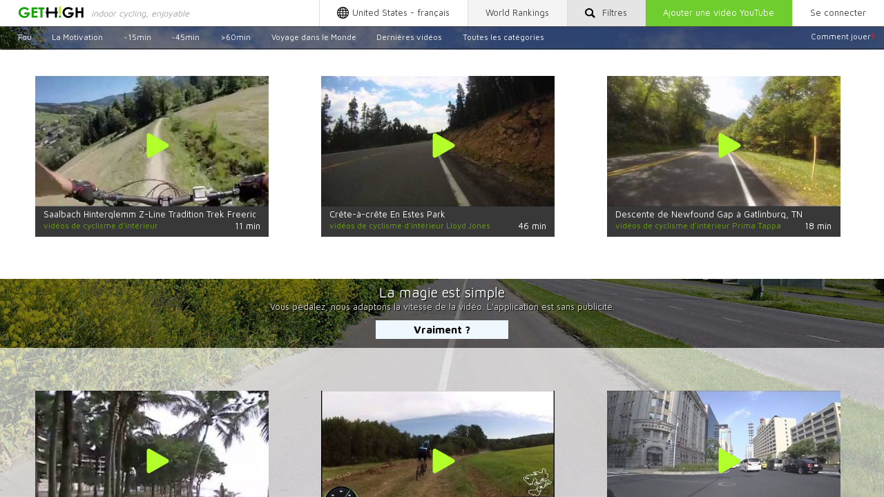

--- FILE ---
content_type: text/html; charset=UTF-8
request_url: https://gethigh.fitness/fr/?p=12
body_size: 8469
content:
<!DOCTYPE html><html> <head> <meta http-equiv="Content-Type" content="text/html; charset=utf-8" /> <meta http-equiv="Content-Language" content="fr" /> <title>Vidéos pour le cyclisme d&#039;intérieur ou le spinning, page 13</title> <meta name="description" content="Plus de vidéos de l&#039;utilisateur, page 13" /> <meta name="keywords" content="cyclisme d&#039;intérieur, gopro, vidéos, cyclisme, entraînement, jeu, compétition, vélo d&#039;intérieur, spinning, vidéos de spinning" /> <link rel="apple-touch-icon" sizes="180x180" href="/apple-touch-icon.png"> <link rel="icon" type="image/png" sizes="32x32" href="/favicon-32x32.png"> <link rel="icon" type="image/png" sizes="16x16" href="/favicon-16x16.png"> <link rel="manifest" href="/site.webmanifest"> <link rel="mask-icon" href="/safari-pinned-tab.svg" color="#5bbad5"> <meta name="msapplication-TileColor" content="#ffffff"> <meta name="theme-color" content="#ffffff">  <meta name="viewport" content="maximum-scale=10"> <link type="text/css" rel="stylesheet" href="/css/779cb9f.css?v102"> <script> var alerts = []; var triggers = []; var player_ready = false; var is_owner = false; var geoip_country_code = 'US'; var lang = 'fr'; var lang_pref = '/fr'; </script> <script src="//ajax.googleapis.com/ajax/libs/jquery/1.11.2/jquery.min.js"></script> </head> <body> <div id="bg" style="background:url(/i/bg/942b2b432260edda69d1f1651f81d55c.jpg) center no-repeat;background-size:cover;"></div><script> var bg_move_mode = 2; var bgimg = "/i/bg/wide-road-dark.jpg";</script><div id="all_wr"> <div id="container"> <div id="wdth"> <div id="top_wr"> <div class="top_menu_wr"> <div id="soc_div"> <div class="top_mitem" onclick="location.href='/fr/signin/'"> <span class="desktop-hide pad-hide mobile-show"><img src="/i/icon/lock-icon.svg"></span> <span class="mobile-hide">Se connecter</span> </div> <div class="top_mitem_green" id="add_vid_btn" onclick="toggle_modal()"> <span class="mobile-hide pad-hide">Ajouter une vidéo YouTube</span> <span class="desktop-hide">+Video</span> </div>  <div id="top_mitem_filter" class="top_mitem" onclick="toggle_filter()"> <img src="/i/icon/search-icon-2.svg" class="search_btn"> <span class="mobile-hide pad-hide ml-05">Filtres</span> </div> <div id="top_mitem_rating" class="top_mitem pad-hide" onclick="location.href='/fr/rating/all/'">  World Rankings </div> <div id="top_mitem_lang_sel" class="top_mitem lang_sel" data-shortcode="/fr" onclick="toggle_lang_sel(this)"> <span class="mobile-hide pad-hide"> United States - français </span> </div> </div> <div id="logo_div"> <a href="/fr/"> <div id="lgo"> <img src="/i/gethigh-fitness.svg" id="lg" alt="GETHIGH" title="GETHIGH on fitness - indoor cycling videos" /> <div class="c3"> <span>indoor cycling, enjoyable</span>  </div> </div> </a> </div> </div> <div class="filter_rel"> <div class="filter_wrap filter_panel" id="filter" style="display: none"> <div class="panel-content-width"> <div class="content_padd"> <div id="filter_extra" class="filter_row"> <br> <form action="/fr/search-videos/" method="get" id="search_form"> <input name="query" class="textinputs" type="text" value="search query" style="color:#ccc" onfocus="this.style.color='#000'; if(this.value=='search query') this.value=''" onblur="if(this.value=='') { this.value=''; this.style.color='#ccc'; }" /> <img src="/i/icon/search-icon-2.svg" class="search_btn" onclick="document.getElementById('search_form').submit()"> <input type="submit" class="hidden_1px"> </form> </div> <div class="filter_row"> <div class="quarter_block"> <div class="filter_option_padd"> <div class="filter_option" id="time_0_20" onclick="sel_btn(this.id)" style="background: url(/i/tag/1.png) 1rem center no-repeat; background-size: auto 80%; padding: 1rem 1rem 1rem 4rem; text-align: left;"> <span>10-20 min</span> </div> </div> </div> <div class="quarter_block"> <div class="filter_option_padd"> <div class="filter_option" id="time_20_40" onclick="sel_btn(this.id)" style="background: url(/i/tag/2.png) 1rem center no-repeat; background-size: auto 80%; padding: 1rem 1rem 1rem 4rem; text-align: left;"> <span>20-40 min</span> </div> </div> </div> <div class="quarter_block"> <div class="filter_option_padd"> <div class="filter_option" id="time_40_80" onclick="sel_btn(this.id)" style="background: url(/i/tag/3a.png) 1rem center no-repeat; background-size: auto 80%; padding: 1rem 1rem 1rem 4rem; text-align: left;"> <span>40-80 min</span> </div> </div> </div> <div class="quarter_block"> <div class="filter_option_padd"> <div class="filter_option" id="time_80_1000" onclick="sel_btn(this.id)" style="background: url(/i/tag/4.png) 1rem center no-repeat; background-size: auto 80%; padding: 1rem 1rem 1rem 4rem; text-align: left;"> <span>&gt;80 min</span> </div> </div> </div> <div class="clear"></div> <div class="filter_genres"> <div class="six_block"> <div class="filter_option_padd"> <div class="filter_option" id="tag_genre_1001" onclick="sel_btn(this.id)" style="background: url(/i/tag/tag-sport.svg) 1rem center no-repeat; background-size: auto 80%;"> <span>Sport</span> </div> </div> </div> <div class="six_block"> <div class="filter_option_padd"> <div class="filter_option" id="tag_genre_1005" onclick="sel_btn(this.id)" style="background: url(/i/tag/tag-road.svg) 1rem center no-repeat; background-size: auto 80%;"> <span>Route</span> </div> </div> </div> <div class="six_block"> <div class="filter_option_padd"> <div class="filter_option" id="tag_genre_1002" onclick="sel_btn(this.id)" style="background: url(/i/tag/tag-commute.svg) 1rem center no-repeat; background-size: auto 80%;"> <span>Rouler en ville</span> </div> </div> </div> <div class="six_block"> <div class="filter_option_padd"> <div class="filter_option" id="tag_genre_1003" onclick="sel_btn(this.id)" style="background: url(/i/tag/tag-mtb.svg) 1rem center no-repeat; background-size: auto 80%;"> <span>MTB</span> </div> </div> </div> <div class="six_block"> <div class="filter_option_padd"> <div class="filter_option" id="tag_genre_1006" onclick="sel_btn(this.id)" style="background: url(/i/tag/tag-cross.svg) 1rem center no-repeat; background-size: auto 80%;"> <span>Partir en Cyclo-cross</span> </div> </div> </div> <div class="six_block"> <div class="filter_option_padd"> <div class="filter_option" id="tag_genre_1004" onclick="sel_btn(this.id)" style="background: url(/i/tag/tag-bmx.svg) 1rem center no-repeat; background-size: auto 80%;"> <span>BMX</span> </div> </div> </div> </div> <div class="clear"></div> <div class="third_block"> <div class="filter_option_padd"> <div class="filter_option" id="tag_season_2005" onclick="sel_btn(this.id)" style="background: url(/i/tag/tag-summer.svg) 1rem center no-repeat; background-size: auto 80%;"> <span>Été</span> </div> </div> </div> <div class="third_block"> <div class="filter_option_padd"> <div class="filter_option" id="tag_season_2006" onclick="sel_btn(this.id)" style="background: url(/i/tag/tag-winter.svg) 1rem center no-repeat; background-size: auto 80%;"> <span>Hiver</span> </div> </div> </div> <div class="third_block"> <div class="filter_option_padd"> <div class="filter_option" id="tag_season_2007" onclick="sel_btn(this.id)" style="background: url(/i/tag/tag-other.svg) 1rem center no-repeat; background-size: auto 80%;"> <span>Autre saison</span> </div> </div> </div> <div class="clear"></div> <div class="half_block"> <div class="filter_option_padd"> <div class="filter_option" id="tag_music_3008" onclick="sel_btn(this.id)" style="background: url(/i/tag/tag-music.svg) 1rem center no-repeat; background-size: auto 80%;"> <span>Avec musique</span> </div> </div> </div> <div class="half_block"> <div class="filter_option_padd"> <div class="filter_option" id="tag_music_3009" onclick="sel_btn(this.id)" style="background: url(/i/tag/tag-no_music.svg) 1rem center no-repeat; background-size: auto 80%;"> <span>Sans musique</span> </div> </div> </div> <div class="clear"></div> <div class="half_block"> <div class="filter_option_padd"> <div class="filter_option" id="tag_time-of-day_4010" onclick="sel_btn(this.id)" style="background: url(/i/tag/tag-day.svg) 1rem center no-repeat; background-size: auto 80%;"> <span>Matin/jour</span> </div> </div> </div> <div class="half_block"> <div class="filter_option_padd"> <div class="filter_option" id="tag_time-of-day_4011" onclick="sel_btn(this.id)" style="background: url(/i/tag/tag-night.svg) 1rem center no-repeat; background-size: auto 80%;"> <span>Soirée/nuit</span> </div> </div> </div> <div class="clear"></div> </div> <div class="filter_row">  <div class="top_mitem_green inline_btn" id="filter_btn" onclick="apply_filter()"> Show </div> <div class="spoiler_link spl_right" onclick="toggle_filter()"> <span class="spl">Masquer ▲</span> </div> </div> </div> </div> </div> </div> <div class="filter_rel"> <div class="filter_wrap lang_sel_panel" id="lang_sel"> <div class="panel-content-width"> <div class="content_padd"> <div class="filter_row"> <ul class="quarter_block"> <li > <div rel="nofollow" style="background: url(/i/rating/flags16/US.png) 0 center no-repeat;" data-shortcode="en_US" onclick="sel_locale('en_US', '/?p=12');"> <span><strong>United States</strong> - English</span> </div> </li> <li > <div rel="nofollow" style="background: url(/i/rating/flags16/CZ.png) 0 center no-repeat;" data-shortcode="cs_CZ" onclick="sel_locale('cs_CZ', '/cs/?p=12');"> <span><strong>Česko</strong> - Čeština</span> </div> </li> <li > <div rel="nofollow" style="background: url(/i/rating/flags16/DK.png) 0 center no-repeat;" data-shortcode="da_DK" onclick="sel_locale('da_DK', '/da/?p=12');"> <span><strong>Danmark</strong> - Dansk</span> </div> </li> <li > <div rel="nofollow" style="background: url(/i/rating/flags16/DE.png) 0 center no-repeat;" data-shortcode="de_DE" onclick="sel_locale('de_DE', '/de/?p=12');"> <span><strong>Deutschland</strong> - Deutsch</span> </div> </li> <li > <div rel="nofollow" style="background: url(/i/rating/flags16/ES.png) 0 center no-repeat;" data-shortcode="es_ES" onclick="sel_locale('es_ES', '/es/?p=12');"> <span><strong>España</strong> - Español</span> </div> </li> <li > <div rel="nofollow" style="background: url(/i/rating/flags16/FR.png) 0 center no-repeat;" data-shortcode="fr_FR" onclick="sel_locale('fr_FR', '/fr/?p=12');"> <span><strong>France</strong> - Français</span> </div> </li> </ul> <ul class="quarter_block"> <li > <div rel="nofollow" style="background: url(/i/rating/flags16/ID.png) 0 center no-repeat;" data-shortcode="id_ID" onclick="sel_locale('id_ID', '/id/?p=12');"> <span><strong>Indonesia</strong> - Indonesia</span> </div> </li> <li > <div rel="nofollow" style="background: url(/i/rating/flags16/IT.png) 0 center no-repeat;" data-shortcode="it_IT" onclick="sel_locale('it_IT', '/it/?p=12');"> <span><strong>Italia</strong> - Italiano</span> </div> </li> <li > <div rel="nofollow" style="background: url(/i/rating/flags16/HU.png) 0 center no-repeat;" data-shortcode="hu_HU" onclick="sel_locale('hu_HU', '/hu/?p=12');"> <span><strong>Magyarország</strong> - Magyar</span> </div> </li> <li > <div rel="nofollow" style="background: url(/i/rating/flags16/NO.png) 0 center no-repeat;" data-shortcode="nb_NO" onclick="sel_locale('nb_NO', '/nb/?p=12');"> <span><strong>Norge</strong> - Bokmål</span> </div> </li> <li > <div rel="nofollow" style="background: url(/i/rating/flags16/PL.png) 0 center no-repeat;" data-shortcode="pl_PL" onclick="sel_locale('pl_PL', '/pl/?p=12');"> <span><strong>Polska</strong> - Polski</span> </div> </li> <li > <div rel="nofollow" style="background: url(/i/rating/flags16/BR.png) 0 center no-repeat;" data-shortcode="pt_BR" onclick="sel_locale('pt_BR', '/pt/?p=12');"> <span><strong>Brasil</strong> - Português</span> </div> </li> </ul> <ul class="quarter_block"> <li > <div rel="nofollow" style="background: url(/i/rating/flags16/RO.png) 0 center no-repeat;" data-shortcode="ro_RO" onclick="sel_locale('ro_RO', '/ro/?p=12');"> <span><strong>România</strong> - Română</span> </div> </li> <li > <div rel="nofollow" style="background: url(/i/rating/flags16/FI.png) 0 center no-repeat;" data-shortcode="fi_FI" onclick="sel_locale('fi_FI', '/fi/?p=12');"> <span><strong>Suomi</strong> - Suomi</span> </div> </li> <li > <div rel="nofollow" style="background: url(/i/rating/flags16/SE.png) 0 center no-repeat;" data-shortcode="sv_SE" onclick="sel_locale('sv_SE', '/sv/?p=12');"> <span><strong>Sverige</strong> - Svenska</span> </div> </li> <li > <div rel="nofollow" style="background: url(/i/rating/flags16/TR.png) 0 center no-repeat;" data-shortcode="tr_TR" onclick="sel_locale('tr_TR', '/tr/?p=12');"> <span><strong>Türkiye</strong> - Türkçe</span> </div> </li> <li > <div rel="nofollow" style="background: url(/i/rating/flags16/CN.png) 0 center no-repeat;" data-shortcode="zh_CN" onclick="sel_locale('zh_CN', '/zh/?p=12');"> <span><strong>中国</strong> - 中文</span> </div> </li> <li > <div rel="nofollow" style="background: url(/i/rating/flags16/JP.png) 0 center no-repeat;" data-shortcode="ja_JP" onclick="sel_locale('ja_JP', '/ja/?p=12');"> <span><strong>日本</strong> - 日本語</span> </div> </li> </ul> <ul class="quarter_block"> <li > <div rel="nofollow" style="background: url(/i/rating/flags16/AE.png) 0 center no-repeat;" data-shortcode="ar_AE" onclick="sel_locale('ar_AE', '/ar/?p=12');"> <span><strong>الإمارات العربية المتحدة</strong> - العربية</span> </div> </li> <li > <div rel="nofollow" style="background: url(/i/rating/flags16/KR.png) 0 center no-repeat;" data-shortcode="ko_KR" onclick="sel_locale('ko_KR', '/ko/?p=12');"> <span><strong>대한민국</strong> - 한국어</span> </div> </li> <li > <div rel="nofollow" style="background: url(/i/rating/flags16/RU.png) 0 center no-repeat;" data-shortcode="ru_RU" onclick="sel_locale('ru_RU', '/ru/?p=12');"> <span><strong>Россия</strong> - Русский</span> </div> </li> <li > <div rel="nofollow" style="background: url(/i/rating/flags16/RS.png) 0 center no-repeat;" data-shortcode="sr_RS" onclick="sel_locale('sr_RS', '/sr/?p=12');"> <span><strong>Србија</strong> - Српски</span> </div> </li> <li > <div rel="nofollow" style="background: url(/i/rating/flags16/IN.png) 0 center no-repeat;" data-shortcode="hi_IN" onclick="sel_locale('hi_IN', '/hi/?p=12');"> <span><strong>भारत</strong> - हिन्दी</span> </div> </li> <li > <div rel="nofollow" style="background: url(/i/rating/flags16/TH.png) 0 center no-repeat;" data-shortcode="th_TH" onclick="sel_locale('th_TH', '/th/?p=12');"> <span><strong>ไทย</strong> - ไทย</span> </div> </li> </ul> <div class="clear"></div> </div> </div> </div> </div></div> <div class="cat-menu"> <div class="cat-menu-pad"> <a class="cat-menu-howto" href="/fr/blog/1-minute-indoor-cycling-game-setup/"> Comment jouer<span>?</span> </a> <a class="cat-menu-item" href="/fr/cat/fou/">Fou</a> <a class="cat-menu-item" href="/fr/cat/la+motivation/">La Motivation</a> <a class="cat-menu-item" href="/fr/indoor-cycling/15-min/">~15min</a> <a class="cat-menu-item" href="/fr/indoor-cycling/45-min/">~45min</a> <a class="cat-menu-item" href="/fr/indoor-cycling/60-min/">&gt;60min</a> <a class="cat-menu-item" href="/fr/geo/">Voyage dans le Monde</a> <a class="cat-menu-item" href="/fr/search-videos/?query=latest">Dernières vidéos</a> <a class="cat-menu-item" href="/fr/all-categories/">Toutes les catégories</a> </div> </div> </div> <table id="main"><tr><td> <div class="main_wrap"> <div class="previews_white"> <div class="previews_padd"> <div class="preview_wr "><a href="/fr/biketube/saalbach-hinterglemm-z-line-zwoelferkogel-2014-trek-freeride-downhill-go-pro-hero-3-hd/"><div class="vid_thumb" data-id="6295"><div class="play_icon"></div><div class="vid_reward_wrapper"><img src="/i/rating/star.svg" class="star_reward"><img src="/i/rating/star.svg" class="star_reward"><img src="/i/rating/star.svg" class="star_reward"><img src="/i/rating/star.svg" class="star_reward"><img src="/i/rating/star.svg" class="star_reward"></div><div class="vid_thumb_poster" style="background: url( /files/vi/400/sa/saalbach-hinterglemm-z-line-zwoelferkogel-2014-trek-freeride-downhill-go-pro-hero-3-hd.jpg ) center no-repeat; background-size: cover"></div></div> </a><div class="vth_props" onclick="location.href='/fr/biketube/saalbach-hinterglemm-z-line-zwoelferkogel-2014-trek-freeride-downhill-go-pro-hero-3-hd/'"><div class="vth_title"><a href="/fr/biketube/saalbach-hinterglemm-z-line-zwoelferkogel-2014-trek-freeride-downhill-go-pro-hero-3-hd/">Saalbach Hinterglemm Z-Line Tradition Trek Freeride Downhill Go Pro Hero 3+ HD</a><div class="vth_duration">11 min</div></div><div class="vth_by">vidéos de cyclisme d&#039;intérieur</div></div></div>  <div class="preview_wr "><a href="/fr/biketube/peak-to-peak-into-estes-park-by-lloyd-jones/"><div class="vid_thumb" data-id="7170"><div class="play_icon"></div><div class="vid_reward_wrapper"><img src="/i/rating/star.svg" class="star_reward"><img src="/i/rating/star.svg" class="star_reward"><img src="/i/rating/star.svg" class="star_reward"><img src="/i/rating/star.svg" class="star_reward"><img src="/i/rating/star.svg" class="star_reward"></div><div class="vid_thumb_poster" style="background: url( /files/vi/400/pe/peak-to-peak-into-estes-park-by-lloyd-jones.jpg ) center no-repeat; background-size: cover"></div></div> </a><div class="vth_props" onclick="location.href='/fr/biketube/peak-to-peak-into-estes-park-by-lloyd-jones/'"><div class="vth_title"><a href="/fr/biketube/peak-to-peak-into-estes-park-by-lloyd-jones/">Crête-à-crête En Estes Park</a><div class="vth_duration">46 min</div></div><div class="vth_by">vidéos de cyclisme d&#039;intérieur Lloyd Jones</div></div></div>  <div class="preview_wr "><a href="/fr/biketube/descent-from-newfound-gap-to-gatlinburg-tn-by-prima-tappa/"><div class="vid_thumb" data-id="8526"><div class="play_icon"></div><div class="vid_reward_wrapper"><img src="/i/rating/star.svg" class="star_reward"><img src="/i/rating/star.svg" class="star_reward"><img src="/i/rating/star.svg" class="star_reward"><img src="/i/rating/star.svg" class="star_reward"><img src="/i/rating/star.svg" class="star_reward"></div><div class="vid_thumb_poster" style="background: url( /files/vi/400/de/descent-from-newfound-gap-to-gatlinburg-tn-by-prima-tappa.jpg ) center no-repeat; background-size: cover"></div></div> </a><div class="vth_props" onclick="location.href='/fr/biketube/descent-from-newfound-gap-to-gatlinburg-tn-by-prima-tappa/'"><div class="vth_title"><a href="/fr/biketube/descent-from-newfound-gap-to-gatlinburg-tn-by-prima-tappa/">Descente de Newfound Gap à Gatlinburg, TN</a><div class="vth_duration">18 min</div></div><div class="vth_by">vidéos de cyclisme d&#039;intérieur Prima Tappa</div></div></div>  <div class="clear"></div> <br> <br><br> </div></div> <div class="magick_wrap" style="display:block"> <div class="magick_header">La magie est simple</div> <div class="magick_text">Vous pédalez, nous adaptons la vitesse de la vidéo. L'application est sans publicité.</div> <div id="magick_btn" class="magick_btn" style="display:inline-block" onclick="show_howto()">Vraiment ?</div> </div>  <div id="howto" style="display:none"> <br> <div class="content_width"> <div class="content_padd"> <div class="man_wrap"> <div class="man_3 hide_man_3" class="man_hide_wr" onclick="hide_howto()"> <div class="man_hide"> <div class="howto_close_arr">▲</div> Fermer </div> </div> <div class="man">  <div class="man_3"> <div class="m3_tbl"> <div class="m3_text"> <div class="howto-num">1</div> <div class="lbl_install"><span class="free">Installer</span></div> <div class="lbl_ambalco-sensor">capteur ambalco</div> </div> <div class="m3_btns"> <a rel="nofollow" target="_blank" href="https://itunes.apple.com/us/app/ambalco/id1232547963?mt=8" onclick="ga('send', 'event', 'app', 'ios_install', 'oldA', 4);"> <div class="man_btn"> <img src="/i/man/app-store.png" /> </div> </a> <a rel="nofollow" target="_blank" href="https://play.google.com/store/apps/details?id=com.gethigh.fitness" onclick="ga('send', 'event', 'app', 'android_install', 'oldA', 5);"> <div class="man_btn"> <img src="/i/man/googleplay.png" /> </div> </a>  </div> </div> </div>  <div class="man_2"> <div class="m2_tbl m2_header"> <div class="m2_text1"> <div class="howto-num">2</div> <div class="lbl_attach">Attachez&nbsp;&nbsp;</div> <div class="lbl_the-phone">le téléphone&nbsp;&nbsp;&nbsp;</div> <div class="lbl_to-your-leg">à votre jambe&nbsp;&nbsp;&nbsp;</div> </div> <img src="/i/man/phoneleg.jpg" class="intro_img" /> <div class="m2_block2"> <div class="m2_text2"> <div class="lbl_or-put">ou mettez-le dans</div> <div class="lbl_the-pocket">votre poche</div> </div> <div class="m2_img2"> <img src="/i/man/pocket.png" /> </div> </div> </div> </div>  <div class="man_1"> <table class="m1_tbl"> <tr> <td class="m1_header"> <div class="howto-num">3</div> <div class="lbl_biketube">Vidéos de BikeTube</div> <div class="lbl_on-big-screen">sur un grand écran</div> </td> </tr> <tr> <td class="m1_intro"> <div class="m1_text"> <div class="lbl_smartphone">Smartphone</div> <div class="lbl_in-the-pocket">dans votre poche</div> <div class="lbl_as-a-sensor">comme capteur</div> <div class="lbl_how"> <a href="/fr/blog/1-minute-indoor-cycling-game-setup/">Comment?</a> </div> </div> <img src="/i/man/intro.jpg" class="intro_img" /> </td> </tr> </table> </div> </div> <div class="clear"></div>  </div> </div> <br></div> <br> </div>  <div class="previews"> <div class="previews_padd"> <br> <br> <div class="preview_wr "><a href="/fr/biketube/cycling-the-streets-of-singapore-the-sentosa-cove-by-olskoolist/"><div class="vid_thumb" data-id="16090"><div class="play_icon"></div><div class="vid_reward_wrapper"><img src="/i/rating/star.svg" class="star_reward"><img src="/i/rating/star.svg" class="star_reward"><img src="/i/rating/star.svg" class="star_reward"><img src="/i/rating/star.svg" class="star_reward"><img src="/i/rating/star.svg" class="star_reward"></div><div class="vid_thumb_poster" style="background: url( /files/vi/400/cy/cycling-the-streets-of-singapore-the-sentosa-cove-by-olskoolist.jpg ) center no-repeat; background-size: cover"></div></div> </a><div class="vth_props" onclick="location.href='/fr/biketube/cycling-the-streets-of-singapore-the-sentosa-cove-by-olskoolist/'"><div class="vth_title"><a href="/fr/biketube/cycling-the-streets-of-singapore-the-sentosa-cove-by-olskoolist/">Randonnée À Vélo Dans Les Rues De Singapour. Le Sentosa Cove!</a><div class="vth_duration">10 min</div></div><div class="vth_by">vidéos de cyclisme d&#039;intérieur olskoolist</div></div></div>  <div class="preview_wr "><a href="/fr/biketube/80-minute-indoor-cycling-training-video-mtb-race-full-hd/"><div class="vid_thumb" data-id="483"><div class="play_icon"></div><div class="vid_reward_wrapper"><img src="/i/rating/star.svg" class="star_reward"><img src="/i/rating/star.svg" class="star_reward"><img src="/i/rating/star.svg" class="star_reward"><img src="/i/rating/star.svg" class="star_reward"><img src="/i/rating/star.svg" class="star_reward"></div><div class="vid_thumb_poster" style="background: url( /files/vi/400/80/80-minute-indoor-cycling-training-video-mtb-race-full-hd.jpg ) center no-repeat; background-size: cover"></div></div> </a><div class="vth_props" onclick="location.href='/fr/biketube/80-minute-indoor-cycling-training-video-mtb-race-full-hd/'"><div class="vth_title"><a href="/fr/biketube/80-minute-indoor-cycling-training-video-mtb-race-full-hd/">80 minutes de Cyclisme en salle Vidéo de Formation de la Course de VTT Full HD</a><div class="vth_duration">83 min</div></div><div class="vth_by">vidéos de cyclisme d&#039;intérieur</div></div></div>  <div class="preview_wr "><a href="/fr/biketube/hdr-as300-200v-by-kotw1974/"><div class="vid_thumb" data-id="16765"><div class="play_icon"></div><div class="vid_reward_wrapper"><img src="/i/rating/star.svg" class="star_reward"><img src="/i/rating/star.svg" class="star_reward"><img src="/i/rating/star.svg" class="star_reward"><img src="/i/rating/star.svg" class="star_reward"><img src="/i/rating/star.svg" class="star_reward"></div><div class="vid_thumb_poster" style="background: url( /files/vi/400/hd/hdr-as300-200v-by-kotw1974.jpg ) center no-repeat; background-size: cover"></div></div> </a><div class="vth_props" onclick="location.href='/fr/biketube/hdr-as300-200v-by-kotw1974/'"><div class="vth_title"><a href="/fr/biketube/hdr-as300-200v-by-kotw1974/">[Vélos à bord vidéo] Osaka~Kobe et le Vélo Koshien Stadium・Chinatown・【HDR-AS300/200V】</a><div class="vth_duration">10 min</div></div><div class="vth_by">vidéos de cyclisme d&#039;intérieur kotw1974</div></div></div>  <div class="clear"></div> <br>  <br> <div class="preview_wr "><a href="/fr/biketube/2014-kenda-cup-race-1-vail-lake-cat-1-30-34-by-ben-goyette/"><div class="vid_thumb" data-id="1354"><div class="play_icon"></div><div class="vid_reward_wrapper"><img src="/i/rating/star.svg" class="star_reward"><img src="/i/rating/star.svg" class="star_reward"><img src="/i/rating/star.svg" class="star_reward"><img src="/i/rating/star.svg" class="star_reward"><img src="/i/rating/star.svg" class="star_reward"></div><div class="vid_thumb_poster" style="background: url( /files/vi/400/20/2014-kenda-cup-race-1-vail-lake-cat-1-30-34-by-ben-goyette.jpg ) center no-repeat; background-size: cover"></div></div> </a><div class="vth_props" onclick="location.href='/fr/biketube/2014-kenda-cup-race-1-vail-lake-cat-1-30-34-by-ben-goyette/'"><div class="vth_title"><a href="/fr/biketube/2014-kenda-cup-race-1-vail-lake-cat-1-30-34-by-ben-goyette/"> Kenda Course De La Coupe N ° 1 Vail Lake - Catégorie 1 30-34</a><div class="vth_duration">41 min</div></div><div class="vth_by">vidéos de cyclisme d&#039;intérieur Ben Goyette</div></div></div>  <div class="preview_wr "><a href="/fr/biketube/bicycle-trip-gouda-train-station-to-goejanverwelledijk-in-gouda-ghommubz-part-1/"><div class="vid_thumb" data-id="595"><div class="play_icon"></div><div class="vid_reward_wrapper"><img src="/i/rating/star.svg" class="star_reward"><img src="/i/rating/star.svg" class="star_reward"><img src="/i/rating/star.svg" class="star_reward"><img src="/i/rating/star.svg" class="star_reward"><img src="/i/rating/star.svg" class="star_reward"></div><div class="vid_thumb_poster" style="background: url( /files/vi/400/bi/bicycle-trip-gouda-train-station-to-goejanverwelledijk-in-gouda-ghommubz-part-1.jpg ) center no-repeat; background-size: cover"></div></div> </a><div class="vth_props" onclick="location.href='/fr/biketube/bicycle-trip-gouda-train-station-to-goejanverwelledijk-in-gouda-ghommubz-part-1/'"><div class="vth_title"><a href="/fr/biketube/bicycle-trip-gouda-train-station-to-goejanverwelledijk-in-gouda-ghommubz-part-1/">Voyage à vélo: Gouda gare à Goejanverwelledijk, Gouda [GHOMMUBZ partie 1]</a><div class="vth_duration">17 min</div></div><div class="vth_by">vidéos de cyclisme d&#039;intérieur</div></div></div>  <div class="preview_wr "><a href="/fr/biketube/giant-tcr-advanced-sl-by-kanagawachigasaki1/"><div class="vid_thumb" data-id="16794"><div class="play_icon"></div><div class="vid_reward_wrapper"><img src="/i/rating/star.svg" class="star_reward"><img src="/i/rating/star.svg" class="star_reward"><img src="/i/rating/star.svg" class="star_reward"><img src="/i/rating/star.svg" class="star_reward"><img src="/i/rating/star.svg" class="star_reward"></div><div class="vid_thumb_poster" style="background: url( /files/vi/400/gi/giant-tcr-advanced-sl-by-kanagawachigasaki1.jpg ) center no-repeat; background-size: cover"></div></div> </a><div class="vth_props" onclick="location.href='/fr/biketube/giant-tcr-advanced-sl-by-kanagawachigasaki1/'"><div class="vth_title"><a href="/fr/biketube/giant-tcr-advanced-sl-by-kanagawachigasaki1/">Au printemps de Fujisawa Yamato de Vélo de route GIANT TCR ADVANCED SL(大和橋→ne sais pas d'hébergement exchange Hall)</a><div class="vth_duration">44 min</div></div><div class="vth_by">vidéos de cyclisme d&#039;intérieur kanagawachigasaki</div></div></div>  <div class="clear"></div> <br> <br> <div class="preview_wr "><a href="/fr/biketube/falling-off-bicycle-crash-snow-and-ice-night-commute-bike-blogger-by-bikeblogger/"><div class="vid_thumb" data-id="3001"><div class="play_icon"></div><div class="vid_reward_wrapper"><img src="/i/rating/star.svg" class="star_reward"><img src="/i/rating/star.svg" class="star_reward"><img src="/i/rating/star.svg" class="star_reward"><img src="/i/rating/star.svg" class="star_reward"><img src="/i/rating/star.svg" class="star_reward"></div><div class="vid_thumb_poster" style="background: url( /files/vi/400/fa/falling-off-bicycle-crash-snow-and-ice-night-commute-bike-blogger-by-bikeblogger.jpg ) center no-repeat; background-size: cover"></div></div> </a><div class="vth_props" onclick="location.href='/fr/biketube/falling-off-bicycle-crash-snow-and-ice-night-commute-bike-blogger-by-bikeblogger/'"><div class="vth_title"><a href="/fr/biketube/falling-off-bicycle-crash-snow-and-ice-night-commute-bike-blogger-by-bikeblogger/">Tomber De Vélo Crash De La Neige Et De La Glace La Nuit Commute Vélo Blogueur</a><div class="vth_duration">14 min</div></div><div class="vth_by">vidéos de cyclisme d&#039;intérieur BikeBlogger</div></div></div>  <div class="preview_wr "><a href="/fr/biketube/mountain-biking-porcupine-rim-in-moab-utah-part-2-by-bkxc/"><div class="vid_thumb" data-id="5701"><div class="play_icon"></div><div class="vid_reward_wrapper"><img src="/i/rating/star.svg" class="star_reward"><img src="/i/rating/star.svg" class="star_reward"><img src="/i/rating/star.svg" class="star_reward"><img src="/i/rating/star.svg" class="star_reward"><img src="/i/rating/star.svg" class="star_reward"></div><div class="vid_thumb_poster" style="background: url( /files/vi/400/mo/mountain-biking-porcupine-rim-in-moab-utah-part-2-by-bkxc.jpg ) center no-repeat; background-size: cover"></div></div> </a><div class="vth_props" onclick="location.href='/fr/biketube/mountain-biking-porcupine-rim-in-moab-utah-part-2-by-bkxc/'"><div class="vth_title"><a href="/fr/biketube/mountain-biking-porcupine-rim-in-moab-utah-part-2-by-bkxc/">Vtt Porcupine Rim à Moab, dans l'Utah - Partie 2</a><div class="vth_duration">10 min</div></div><div class="vth_by">vidéos de cyclisme d&#039;intérieur BKXC</div></div></div>  <div class="preview_wr "><a href="/fr/biketube/extra-long-indoor-cycling-workout-spain-tour-de-france-with-garmin-speed-display-4k/"><div class="vid_thumb" data-id="20601"><div class="play_icon"></div><div class="vid_reward_wrapper"><img src="/i/rating/star.svg" class="star_reward"><img src="/i/rating/star.svg" class="star_reward"><img src="/i/rating/star.svg" class="star_reward"><img src="/i/rating/star.svg" class="star_reward"><img src="/i/rating/star.svg" class="star_reward"></div><div class="vid_thumb_poster" style="background: url( /files/vi/400/ex/extra-long-indoor-cycling-workout-spain-tour-de-france-with-garmin-speed-display-4k.jpg ) center no-repeat; background-size: cover"></div></div> </a><div class="vth_props" onclick="location.href='/fr/biketube/extra-long-indoor-cycling-workout-spain-tour-de-france-with-garmin-speed-display-4k/'"><div class="vth_title"><a href="/fr/biketube/extra-long-indoor-cycling-workout-spain-tour-de-france-with-garmin-speed-display-4k/">extra long Indoor Cycling Workout Spain Tour de France with Garmin Speed Display 4K</a><div class="vth_duration">214 min</div></div><div class="vth_by">vidéos de cyclisme d&#039;intérieur</div></div></div>  <div class="clear"></div> <br> <br> <div class="preview_wr "><a href="/fr/biketube/volcano-ride-haleakala-by-kristian-fraser/"><div class="vid_thumb" data-id="2480"><div class="play_icon"></div><div class="vid_reward_wrapper"><img src="/i/rating/star.svg" class="star_reward"><img src="/i/rating/star.svg" class="star_reward"><img src="/i/rating/star.svg" class="star_reward"><img src="/i/rating/star.svg" class="star_reward"><img src="/i/rating/star.svg" class="star_reward"></div><div class="vid_thumb_poster" style="background: url( /files/vi/400/vo/volcano-ride-haleakala-by-kristian-fraser.jpg ) center no-repeat; background-size: cover"></div></div> </a><div class="vth_props" onclick="location.href='/fr/biketube/volcano-ride-haleakala-by-kristian-fraser/'"><div class="vth_title"><a href="/fr/biketube/volcano-ride-haleakala-by-kristian-fraser/">Volcan Ride - Haleakala</a><div class="vth_duration">42 min</div></div><div class="vth_by">vidéos de cyclisme d&#039;intérieur Kristian Fraser</div></div></div>  <div class="preview_wr "><a href="/fr/biketube/xc-full-race-2017-us-cup-1-fontana-elite-men-by-ben-goyette/"><div class="vid_thumb" data-id="13401"><div class="play_icon"></div><div class="vid_reward_wrapper"><img src="/i/rating/star.svg" class="star_reward"><img src="/i/rating/star.svg" class="star_reward"><img src="/i/rating/star.svg" class="star_reward"><img src="/i/rating/star.svg" class="star_reward"><img src="/i/rating/star.svg" class="star_reward"></div><div class="vid_thumb_poster" style="background: url( /files/vi/400/xc/xc-full-race-2017-us-cup-1-fontana-elite-men-by-ben-goyette.jpg ) center no-repeat; background-size: cover"></div></div> </a><div class="vth_props" onclick="location.href='/fr/biketube/xc-full-race-2017-us-cup-1-fontana-elite-men-by-ben-goyette/'"><div class="vth_title"><a href="/fr/biketube/xc-full-race-2017-us-cup-1-fontana-elite-men-by-ben-goyette/">XC Complet de la Course: US Cup #1 Fontana Elite Hommes</a><div class="vth_duration">79 min</div></div><div class="vth_by">vidéos de cyclisme d&#039;intérieur Ben Goyette</div></div></div>  <div class="preview_wr "><a href="/fr/biketube/bike-park-saalbach-hinterglemm-2014-z-line/"><div class="vid_thumb" data-id="6294"><div class="play_icon"></div><div class="vid_reward_wrapper"><img src="/i/rating/star.svg" class="star_reward"><img src="/i/rating/star.svg" class="star_reward"><img src="/i/rating/star.svg" class="star_reward"><img src="/i/rating/star.svg" class="star_reward"><img src="/i/rating/star.svg" class="star_reward"></div><div class="vid_thumb_poster" style="background: url( /files/vi/400/bi/bike-park-saalbach-hinterglemm-2014-z-line.jpg ) center no-repeat; background-size: cover"></div></div> </a><div class="vth_props" onclick="location.href='/fr/biketube/bike-park-saalbach-hinterglemm-2014-z-line/'"><div class="vth_title"><a href="/fr/biketube/bike-park-saalbach-hinterglemm-2014-z-line/">Bike Park De Saalbach-Hinterglemm Z-Line</a><div class="vth_duration">11 min</div></div><div class="vth_by">vidéos de cyclisme d&#039;intérieur</div></div></div>  <div class="clear"></div> <br> <br> <div class="preview_wr "><a href="/fr/biketube/furkapass-swiss-ride-by-claudius/"><div class="vid_thumb" data-id="70"><div class="play_icon"></div><div class="vid_reward_wrapper"><img src="/i/rating/star.svg" class="star_reward"><img src="/i/rating/star.svg" class="star_reward"><img src="/i/rating/star.svg" class="star_reward"><img src="/i/rating/star.svg" class="star_reward"><img src="/i/rating/star.svg" class="star_reward"></div><div class="vid_thumb_poster" style="background: url( /files/vi/400/fu/furkapass-swiss-ride-by-claudius.jpg ) center no-repeat; background-size: cover"></div></div> </a><div class="vth_props" onclick="location.href='/fr/biketube/furkapass-swiss-ride-by-claudius/'"><div class="vth_title"><a href="/fr/biketube/furkapass-swiss-ride-by-claudius/">De la furka Suisse ride</a><div class="vth_duration">62 min</div></div><div class="vth_by">vidéos de cyclisme d&#039;intérieur Claudius</div></div></div>  <div class="preview_wr "><a href="/fr/biketube/les-2-alpes-bike-park-summer-edit-by-emilio-salager/"><div class="vid_thumb" data-id="16293"><div class="play_icon"></div><div class="vid_reward_wrapper"><img src="/i/rating/star.svg" class="star_reward"><img src="/i/rating/star.svg" class="star_reward"><img src="/i/rating/star.svg" class="star_reward"><img src="/i/rating/star.svg" class="star_reward"><img src="/i/rating/star.svg" class="star_reward"></div><div class="vid_thumb_poster" style="background: url( /files/vi/400/le/les-2-alpes-bike-park-summer-edit-by-emilio-salager.jpg ) center no-repeat; background-size: cover"></div></div> </a><div class="vth_props" onclick="location.href='/fr/biketube/les-2-alpes-bike-park-summer-edit-by-emilio-salager/'"><div class="vth_title"><a href="/fr/biketube/les-2-alpes-bike-park-summer-edit-by-emilio-salager/">LES 2 ALPES BIKE PARK D'ÉTÉ MODIFIER</a><div class="vth_duration">16 min</div></div><div class="vth_by">vidéos de cyclisme d&#039;intérieur Emilio Salager</div></div></div>  <div class="preview_wr "><a href="/fr/biketube/by-ban-chevy1/"><div class="vid_thumb" data-id="19961"><div class="play_icon"></div><div class="vid_reward_wrapper"><img src="/i/rating/star.svg" class="star_reward"><img src="/i/rating/star.svg" class="star_reward"><img src="/i/rating/star.svg" class="star_reward"><img src="/i/rating/star.svg" class="star_reward"><img src="/i/rating/star.svg" class="star_reward"></div><div class="vid_thumb_poster" style="background: url( /files/vi/400/by/by-ban-chevy1.jpg ) center no-repeat; background-size: cover"></div></div> </a><div class="vth_props" onclick="location.href='/fr/biketube/by-ban-chevy1/'"><div class="vth_title"><a href="/fr/biketube/by-ban-chevy1/">Okutama lac habituel de la formation</a><div class="vth_duration">113 min</div></div><div class="vth_by">vidéos de cyclisme d&#039;intérieur Ban chevy</div></div></div>  <div class="clear"></div> <br> <br> <div class="preview_wr "><a href="/fr/biketube/cycosports-seletar-criterium-2016-last-3-laps-by-raiden-francois/"><div class="vid_thumb" data-id="6474"><div class="play_icon"></div><div class="vid_reward_wrapper"><img src="/i/rating/star.svg" class="star_reward"><img src="/i/rating/star.svg" class="star_reward"><img src="/i/rating/star.svg" class="star_reward"><img src="/i/rating/star.svg" class="star_reward"><img src="/i/rating/star.svg" class="star_reward"></div><div class="vid_thumb_poster" style="background: url( /files/vi/400/cy/cycosports-seletar-criterium-2016-last-3-laps-by-raiden-francois.jpg ) center no-repeat; background-size: cover"></div></div> </a><div class="vth_props" onclick="location.href='/fr/biketube/cycosports-seletar-criterium-2016-last-3-laps-by-raiden-francois/'"><div class="vth_title"><a href="/fr/biketube/cycosports-seletar-criterium-2016-last-3-laps-by-raiden-francois/">Cycosports Seletar Critérium - les 3 Derniers tours</a><div class="vth_duration">12 min</div></div><div class="vth_by">vidéos de cyclisme d&#039;intérieur Raiden François</div></div></div>  <div class="preview_wr "><a href="/fr/biketube/2017-skyway-classic-crits-cat4-5-day-4-by-jeremy-bloyd-peshkin/"><div class="vid_thumb" data-id="15350"><div class="play_icon"></div><div class="vid_reward_wrapper"><img src="/i/rating/star.svg" class="star_reward"><img src="/i/rating/star.svg" class="star_reward"><img src="/i/rating/star.svg" class="star_reward"><img src="/i/rating/star.svg" class="star_reward"><img src="/i/rating/star.svg" class="star_reward"></div><div class="vid_thumb_poster" style="background: url( /files/vi/400/20/2017-skyway-classic-crits-cat4-5-day-4-by-jeremy-bloyd-peshkin.jpg ) center no-repeat; background-size: cover"></div></div> </a><div class="vth_props" onclick="location.href='/fr/biketube/2017-skyway-classic-crits-cat4-5-day-4-by-jeremy-bloyd-peshkin/'"><div class="vth_title"><a href="/fr/biketube/2017-skyway-classic-crits-cat4-5-day-4-by-jeremy-bloyd-peshkin/"> Skyway Classique Crits - cat4/5 - Jour 4</a><div class="vth_duration">30 min</div></div><div class="vth_by">vidéos de cyclisme d&#039;intérieur Jeremy Bloyd-Peshkin</div></div></div>  <div class="preview_wr "><a href="/fr/biketube/indoor-cycling-video-sachrang-niederndorf-nussdorf-by-stephan-beeker/"><div class="vid_thumb" data-id="2557"><div class="play_icon"></div><div class="vid_reward_wrapper"><img src="/i/rating/star.svg" class="star_reward"><img src="/i/rating/star.svg" class="star_reward"><img src="/i/rating/star.svg" class="star_reward"><img src="/i/rating/star.svg" class="star_reward"><img src="/i/rating/star.svg" class="star_reward"></div><div class="vid_thumb_poster" style="background: url( /files/vi/400/in/indoor-cycling-video-sachrang-niederndorf-nussdorf-by-stephan-beeker.jpg ) center no-repeat; background-size: cover"></div></div> </a><div class="vth_props" onclick="location.href='/fr/biketube/indoor-cycling-video-sachrang-niederndorf-nussdorf-by-stephan-beeker/'"><div class="vth_title"><a href="/fr/biketube/indoor-cycling-video-sachrang-niederndorf-nussdorf-by-stephan-beeker/">Indoor Cycling Vidéo (Sachrang - Niederndorf - Nussdorf)</a><div class="vth_duration">44 min</div></div><div class="vth_by">vidéos de cyclisme d&#039;intérieur Stephan Beeker</div></div></div>  <div class="clear"></div> <br> <br> <div class="preview_wr "><a href="/fr/biketube/iceland-cyclinmtb-cycling-video-60-min-for-indoor-bike-training-2015-slowenien-day-1-5g-blue-lagoon-challenge-for-indoor-bike-training-120-hd/"><div class="vid_thumb" data-id="4478"><div class="play_icon"></div><div class="vid_reward_wrapper"><img src="/i/rating/star.svg" class="star_reward"><img src="/i/rating/star.svg" class="star_reward"><img src="/i/rating/star.svg" class="star_reward"><img src="/i/rating/star.svg" class="star_reward"><img src="/i/rating/star.svg" class="star_reward"></div><div class="vid_thumb_poster" style="background: url( /files/vi/400/ic/iceland-cyclinmtb-cycling-video-60-min-for-indoor-bike-training-2015-slowenien-day-1-5g-blue-lagoon-challenge-for-indoor-bike-training-120-hd.jpg ) center no-repeat; background-size: cover"></div></div> </a><div class="vth_props" onclick="location.href='/fr/biketube/iceland-cyclinmtb-cycling-video-60-min-for-indoor-bike-training-2015-slowenien-day-1-5g-blue-lagoon-challenge-for-indoor-bike-training-120-hd/'"><div class="vth_title"><a href="/fr/biketube/iceland-cyclinmtb-cycling-video-60-min-for-indoor-bike-training-2015-slowenien-day-1-5g-blue-lagoon-challenge-for-indoor-bike-training-120-hd/">L'islande CyclinMTB Cyclisme Vidéo 60 min de Vélo d'Intérieur de Formation Slowenien Jour 1-5g Bleu Lagon Défi pour Vélo d'Intérieur de Formation de 120 HD</a><div class="vth_duration">64 min</div></div><div class="vth_by">vidéos de cyclisme d&#039;intérieur</div></div></div>  <div class="preview_wr "><a href="/fr/biketube/mountain-biking-on-coronet-peak-near-queenstown-new-zealand-with-sacred-rides-by-bkxc/"><div class="vid_thumb" data-id="5690"><div class="play_icon"></div><div class="vid_reward_wrapper"><img src="/i/rating/star.svg" class="star_reward"><img src="/i/rating/star.svg" class="star_reward"><img src="/i/rating/star.svg" class="star_reward"><img src="/i/rating/star.svg" class="star_reward"><img src="/i/rating/star.svg" class="star_reward"></div><div class="vid_thumb_poster" style="background: url( /files/vi/400/mo/mountain-biking-on-coronet-peak-near-queenstown-new-zealand-with-sacred-rides-by-bkxc.jpg ) center no-repeat; background-size: cover"></div></div> </a><div class="vth_props" onclick="location.href='/fr/biketube/mountain-biking-on-coronet-peak-near-queenstown-new-zealand-with-sacred-rides-by-bkxc/'"><div class="vth_title"><a href="/fr/biketube/mountain-biking-on-coronet-peak-near-queenstown-new-zealand-with-sacred-rides-by-bkxc/">Vélo de montagne sur Coronet Peak près de Queenstown, Nouvelle-Zélande, Sacré avec des Promenades en</a><div class="vth_duration">12 min</div></div><div class="vth_by">vidéos de cyclisme d&#039;intérieur BKXC</div></div></div>  <div class="preview_wr "><a href="/fr/biketube/portugal-coast/"><div class="vid_thumb" data-id="20474"><div class="play_icon"></div><div class="vid_reward_wrapper"><img src="/i/rating/star.svg" class="star_reward"><img src="/i/rating/star.svg" class="star_reward"><img src="/i/rating/star.svg" class="star_reward"><img src="/i/rating/star.svg" class="star_reward"><img src="/i/rating/star.svg" class="star_reward"></div><div class="vid_thumb_poster" style="background: url( /files/vi/400/po/portugal-coast.jpg ) center no-repeat; background-size: cover"></div></div> </a><div class="vth_props" onclick="location.href='/fr/biketube/portugal-coast/'"><div class="vth_title"><a href="/fr/biketube/portugal-coast/">Portugal côte</a><div class="vth_duration">43 min</div></div><div class="vth_by">vidéos de cyclisme d&#039;intérieur</div></div></div>  <div class="clear"></div> <br> <br> <div class="preview_wr "><a href="/fr/biketube/spanish-road-cycling-video-for-indoor-bike-training-60-minute-4k/"><div class="vid_thumb" data-id="20316"><div class="play_icon"></div><div class="vid_reward_wrapper"><img src="/i/rating/star.svg" class="star_reward"><img src="/i/rating/star.svg" class="star_reward"><img src="/i/rating/star.svg" class="star_reward"><img src="/i/rating/star.svg" class="star_reward"><img src="/i/rating/star.svg" class="star_reward"></div><div class="vid_thumb_poster" style="background: url( /files/vi/400/sp/spanish-road-cycling-video-for-indoor-bike-training-60-minute-4k.jpg ) center no-repeat; background-size: cover"></div></div> </a><div class="vth_props" onclick="location.href='/fr/biketube/spanish-road-cycling-video-for-indoor-bike-training-60-minute-4k/'"><div class="vth_title"><a href="/fr/biketube/spanish-road-cycling-video-for-indoor-bike-training-60-minute-4k/">Spanish Road Cycling Video for Indoor Bike Training 60 Minute 4K</a><div class="vth_duration">63 min</div></div><div class="vth_by">vidéos de cyclisme d&#039;intérieur Indoor Cycling Videos</div></div></div>  <div class="preview_wr "><a href="/fr/biketube/spinner-video-virtual-cycle-dutch-windmills-kinderdijk-video-for-your-treadmill-by-world-nature-video/"><div class="vid_thumb" data-id="5235"><div class="play_icon"></div><div class="vid_reward_wrapper"><img src="/i/rating/star.svg" class="star_reward"><img src="/i/rating/star.svg" class="star_reward"><img src="/i/rating/star.svg" class="star_reward"><img src="/i/rating/star.svg" class="star_reward"><img src="/i/rating/star.svg" class="star_reward"></div><div class="vid_thumb_poster" style="background: url( /files/vi/400/sp/spinner-video-virtual-cycle-dutch-windmills-kinderdijk-video-for-your-treadmill-by-world-nature-video.jpg ) center no-repeat; background-size: cover"></div></div> </a><div class="vth_props" onclick="location.href='/fr/biketube/spinner-video-virtual-cycle-dutch-windmills-kinderdijk-video-for-your-treadmill-by-world-nature-video/'"><div class="vth_title"><a href="/fr/biketube/spinner-video-virtual-cycle-dutch-windmills-kinderdijk-video-for-your-treadmill-by-world-nature-video/">Spinner Vidéo Virtuel Cycle néerlandais Moulins à vent de Kinderdijk Vidéo pour votre Tapis de course</a><div class="vth_duration">49 min</div></div><div class="vth_by">vidéos de cyclisme d&#039;intérieur World Nature Video</div></div></div>  <div class="preview_wr "><a href="/fr/biketube/22-by/"><div class="vid_thumb" data-id="16752"><div class="play_icon"></div><div class="vid_reward_wrapper"><img src="/i/rating/star.svg" class="star_reward"><img src="/i/rating/star.svg" class="star_reward"><img src="/i/rating/star.svg" class="star_reward"><img src="/i/rating/star.svg" class="star_reward"><img src="/i/rating/star.svg" class="star_reward"></div><div class="vid_thumb_poster" style="background: url( /files/vi/400/22/22-by.jpg ) center no-repeat; background-size: cover"></div></div> </a><div class="vth_props" onclick="location.href='/fr/biketube/22-by/'"><div class="vth_title"><a href="/fr/biketube/22-by/">Vélo de niveau 22</a><div class="vth_duration">109 min</div></div><div class="vth_by">vidéos de cyclisme d&#039;intérieur 李貴平</div></div></div>  <div class="clear"></div> <br> <br> <div class="preview_wr "><a href="/fr/biketube/sierksdorf-haffkrug-scharbeutz-timmendorfer-strand-niendorf-fahrradtour/"><div class="vid_thumb" data-id="20559"><div class="play_icon"></div><div class="vid_reward_wrapper"><img src="/i/rating/star.svg" class="star_reward"><img src="/i/rating/star.svg" class="star_reward"><img src="/i/rating/star.svg" class="star_reward"><img src="/i/rating/star.svg" class="star_reward"><img src="/i/rating/star.svg" class="star_reward"></div><div class="vid_thumb_poster" style="background: url( /files/vi/400/si/sierksdorf-haffkrug-scharbeutz-timmendorfer-strand-niendorf-fahrradtour.jpg ) center no-repeat; background-size: cover"></div></div> </a><div class="vth_props" onclick="location.href='/fr/biketube/sierksdorf-haffkrug-scharbeutz-timmendorfer-strand-niendorf-fahrradtour/'"><div class="vth_title"><a href="/fr/biketube/sierksdorf-haffkrug-scharbeutz-timmendorfer-strand-niendorf-fahrradtour/">Sierksdorf, Haffkrug, Scharbeutz, Timmendorfer Strand, Niendorf - FAHRRADTOUR</a><div class="vth_duration">40 min</div></div><div class="vth_by">vidéos de cyclisme d&#039;intérieur</div></div></div>  <div class="preview_wr "><a href="/fr/biketube/mountain-bike-cycling-video-for-indoor-training-50-minute-garmin-full-hd/"><div class="vid_thumb" data-id="2326"><div class="play_icon"></div><div class="vid_reward_wrapper"><img src="/i/rating/star.svg" class="star_reward"><img src="/i/rating/star.svg" class="star_reward"><img src="/i/rating/star.svg" class="star_reward"><img src="/i/rating/star.svg" class="star_reward"><img src="/i/rating/star.svg" class="star_reward"></div><div class="vid_thumb_poster" style="background: url( /files/vi/400/mo/mountain-bike-cycling-video-for-indoor-training-50-minute-garmin-full-hd.jpg ) center no-repeat; background-size: cover"></div></div> </a><div class="vth_props" onclick="location.href='/fr/biketube/mountain-bike-cycling-video-for-indoor-training-50-minute-garmin-full-hd/'"><div class="vth_title"><a href="/fr/biketube/mountain-bike-cycling-video-for-indoor-training-50-minute-garmin-full-hd/">Vélo de montagne Vélo de la Vidéo pour la Formation Intérieure de 50 Minutes Garmin Full HD</a><div class="vth_duration">50 min</div></div><div class="vth_by">vidéos de cyclisme d&#039;intérieur</div></div></div>  <div class="preview_wr "><a href="/fr/biketube/descente-du-col-de-grimsel-vers-innertkirchen-a-velo-gopro/"><div class="vid_thumb" data-id="6231"><div class="play_icon"></div><div class="vid_reward_wrapper"><img src="/i/rating/star.svg" class="star_reward"><img src="/i/rating/star.svg" class="star_reward"><img src="/i/rating/star.svg" class="star_reward"><img src="/i/rating/star.svg" class="star_reward"><img src="/i/rating/star.svg" class="star_reward"></div><div class="vid_thumb_poster" style="background: url( /files/vi/400/de/descente-du-col-de-grimsel-vers-innertkirchen-a-velo-gopro.jpg ) center no-repeat; background-size: cover"></div></div> </a><div class="vth_props" onclick="location.href='/fr/biketube/descente-du-col-de-grimsel-vers-innertkirchen-a-velo-gopro/'"><div class="vth_title"><a href="/fr/biketube/descente-du-col-de-grimsel-vers-innertkirchen-a-velo-gopro/">Descente du col de Grimsel vers Innertkirchen à vélo (Gopro)</a><div class="vth_duration">21 min</div></div><div class="vth_by">vidéos de cyclisme d&#039;intérieur</div></div></div>  <div class="clear"></div> <br> <br> <div class="clear"></div> <div class="navibar_wrap"> <p class="navibar">  <a class="navlink" rel="prev" href="/fr/">&lt;&lt;</a>&nbsp; <a class="navlink" rel="prev" href="/fr/?p=11">&lt;</a>&nbsp; <a rel="next" href="/fr/?p=9">10</a>&nbsp; <a rel="next" href="/fr/?p=10">11</a>&nbsp; <a rel="next" href="/fr/?p=11">12</a>&nbsp; <span class="navibar_act"><b>13</b></span>&nbsp; <a rel="next" href="/fr/?p=13">14</a>&nbsp; <a rel="next" href="/fr/?p=14">15</a>&nbsp; <a rel="next" href="/fr/?p=15">16</a>&nbsp; <a rel="next" href="/fr/?p=13">&gt;</a>&nbsp; <a rel="next" href="/fr/?p=450">&gt;&gt;</a>&nbsp; </p><br /> </div>  </div> </div> <script>var vidsPage = true;</script> </div>  <div id="foot_wr"> <div id="foot_left"> <a class="foot_padd" href="/fr/page/team/">Équipe <span class="mobile-hide pad-hide">&amp; crédits</span></a> <a class="foot_padd" href="/fr/blog/">Blog</a>  <a class="foot_padd" href="/fr/page/contacts/">Contacts</a> </div> <div id="foot_right"> <a rel="nofollow" target="_blank" href="https://www.tiktok.com/@gethigh.fit"><img src="/i/icon/tiktok-icon.svg"></a> <a rel="nofollow" target="_blank" href="https://instagram.com/gethigh.fitness"><img src="/i/icon/insta-icon.svg" style="width:1.5rem"></a> <a rel="nofollow" target="_blank" href="https://www.youtube.com/channel/UCykfD3dPetIsRsRxxjgmaGQ"><img src="/i/icon/youtube-icon.svg"></a> <a rel="nofollow" target="_blank" href="https://twitter.com/ambalco"><img src="/i/icon/twitter-icon.svg"></a> <a rel="nofollow" target="_blank" href="https://www.linkedin.com/company/gethigh-fitness/"><img src="/i/icon/li-icon.svg"></a> <a rel="nofollow" target="_blank" href="https://www.facebook.com/ambalco"><img src="/i/icon/facebook-icon.svg"></a> </div> <div class="clear"></div> <div id="fb-root"></div> </div> </td></tr></table>  </div> </div></div> <div id="add_vid_form"> <form id="msform">  <fieldset id="add_vid_fieldset"> <div id="add_vid_fields"> <h2 class="fs-title">Ajouter une vidéo YouTube</h2> <h3 class="fs-subtitle">pour la transformer en jeu</h3> <input type="text" id="add_yt_code" placeholder="Lien YouTube" /> <input type="text" id="add_title" placeholder="Titre de la vidéo (optionnel)" /> <input type="text" id="add_nick" placeholder="Votre pseudonyme" />  <br><br> <a onclick="toggle_modal()" class="add_vid_cancel">cancel</a> <input type="submit" name="submit" class="submit action-button wel_green_btn" value="Ajouter une vidéo" /> </div> </fieldset> <div id="add_vid_form_errors"></div> </form> </div> <link href='//fonts.googleapis.com/css?family=Maven+Pro:400,700' rel='stylesheet' type='text/css'> <link type="text/css" rel="stylesheet" href="/css/4d841cd.css?v102" /> <script src="/js/c71a356.js?v102"></script>    <script> window.ga=window.ga||function(){(ga.q=ga.q||[]).push(arguments)};ga.l=+new Date; ga('create', 'UA-23790048-1', 'auto'); ga('send', 'pageview'); </script> <script async src='https://www.google-analytics.com/analytics.js'></script>     <div id="modal" class="none"><div id="modal-body"></div></div> </body></html>

--- FILE ---
content_type: text/css
request_url: https://gethigh.fitness/css/779cb9f.css?v102
body_size: 5203
content:
html,body,div,span,object,iframe,h1,h2,h3,h4,h5,h6,p,blockquote,pre,abbr,address,cite,code,del,dfn,em,img,ins,kbd,q,samp,small,strong,sub,var,b,i,dl,dt,dd,ol,ul,li,fieldset,form,label,legend,table,caption,tbody,tfoot,thead,tr,th,td,article,aside,canvas,details,figcaption,figure,footer,header,hgroup,menu,nav,section,summary,time,mark,audio,video{margin:0;padding:0;border:0;outline:0;font-size:100%;vertical-align:baseline;background:transparent}sup{margin:0;padding:0;border:0}body{line-height:1}article,aside,details,figcaption,figure,footer,header,hgroup,menu,nav,section{display:block}nav ul{list-style:none}blockquote,q{quotes:none}blockquote:before,blockquote:after,q:before,q:after{content:'';content:none}a{margin:0;padding:0;font-size:100%;vertical-align:baseline;background:transparent;color:#6ba802}ins{background-color:#ff9;color:#000;text-decoration:none}mark{background-color:#ff9;color:#000;font-style:italic;font-weight:bold}del{text-decoration:line-through}abbr[title],dfn[title]{border-bottom:1px dotted;cursor:help}table{border-collapse:collapse;border-spacing:0}hr{display:block;height:1px;border:0;border-top:1px solid #ccc;margin:1em 0;padding:0}input,select{vertical-align:middle}.none{display:none}.center{text-align:center}.mobile-show{display:none}.pad-show{display:none}.pad-hide{display:initial}html,body,table,td,textarea,input{margin:0;padding:0;border:0;height:100%;font-family:'Maven Pro',Arial,Verdana,Tahoma}html,body,table{font-size:16px}html,body,table{font-size:1vmax}@media only screen and (min-width:480px) and (max-width:768px){html,body,table{font-size:1.3vmax}}@media only screen and (min-width:768px){html,body,table{font-size:1.3vmax}}@media only screen and (min-width:992px){html,body,table{font-size:1vmax}}@media only screen and (min-width:1280px){html,body,table{font-size:1vmax}}.clear{clear:both}#lgo{font-family:'Maven Pro',Tahoma,Helvetica,Arial}#c1{color:#9bb531}.c2{color:#1a1a1a;font-style:italic}.c3{display:inline;color:#a3a3a3;font-style:italic;font-size:1rem;margin-left:.5rem}.c3 img{height:1.3rem;vertical-align:bottom}#bg{position:fixed;width:100%;height:100%}#all_wr{position:relative;width:100%;height:100%}#container{height:100%}#wdth{min-height:100%;height:100%;position:relative;text-align:center;width:100%;overflow-x:hidden}#main{height:100%;width:100%}#main td{vertical-align:middle;position:relative}#myVideo{position:fixed;right:0;bottom:0;min-width:100%;min-height:100%}#top_wr{width:100%;box-shadow:0 0 .1vmax 0 #000;text-align:left;z-index:9300;position:absolute}.vid-menu-wr{position:absolute;top:0;z-index:9250;width:100%}.vid-menu-wr #top_wr{position:static !important}#global-menu .cat-menu{margin-top:0 !important}#global-menu #top_wr .filter_rel{margin-top:0 !important}#global-menu .top_menu_wr{position:relative !important}#logo_div{overflow:hidden;font-size:1.3rem;background-color:#FFF;box-sizing:border-box}#logo_div a{text-decoration:none;color:#000}#soc_div{background-color:#FFF;float:right;overflow:hidden;font-size:1rem}.top_mitem{float:right;line-height:2.7vmax;background:#fff;height:2.9vmax;border-left:1px solid #dedede;cursor:pointer}.top_menu_wr{background:#fff;border-bottom:1px solid #454545;position:fixed;width:100%}.top_mitem a,.top_mitem_act a{text-decoration:none;color:#000}.top_mitem img,.top_mitem_act img,.top_mitem_green img,.top_mitem_red img{vertical-align:middle;height:1.1rem;margin-bottom:.2rem}.top_mitem,.top_mitem_act,.top_mitem_green,.top_mitem_red{line-height:3vmax;height:3vmax}.top_mitem_green a,.top_mitem_red a{color:#fff;text-decoration:none}.top_mitem_green.content-button .top_mitem_red.content-button{float:none;font-size:1.1rem;line-height:1rem}.top_mitem_act{float:right;background:#dedede;border-left:1px solid #dedede;cursor:pointer}.top_mitem_green,.top_mitem_red{float:right;background:#6fcd2e;border-left:1px solid #dedede;cursor:pointer;color:#fff}.top_mitem_green{background:#6fcd2e}.top_mitem_red{background:#c30101}.green-bg{background:#6fcd2e}.color-white,.color-while,.color_white{color:#fff}.green-hov:hover{background:#68db1a}.top_mitem.lang_sel:after{content:''}.top_mitem.lang_sel.clicked:after{content:''}.top_mitem.lang_sel:before{content:'';background:url(/i/icon/globe.svg) no-repeat;width:1.3rem;height:1.3rem;float:left}.full_width{width:100%}.almost_full_width{width:90%}.width-60{width:61%}.filter_rel{position:relative;height:0}.filter_wrap{position:absolute;background:#fff;width:100%;display:none;z-index:9300;border-bottom:1px solid #ccc;box-shadow:0 0 .1vmax 0 #000;text-align:center}.panel-content-width{margin:0 auto;padding:1rem 0 1rem 0;padding:1vmax 0 1vmax 0;max-width:80%;overflow:visible;min-width:980px;margin-bottom:3rem}#filter_btn{box-shadow:.05rem .1rem .1vmax 0 #ccc}.inline_btn{float:none !important;display:inline-block}.filter_row{margin:1rem 0 1rem 0}.filter_option_padd{padding:1rem 1rem}.filter_option{border:1px solid #ccc;padding:1rem;box-shadow:.05rem .1rem .1vmax 0 #ccc;overflow:hidden;white-space:nowrap}.filter_option_selected{background-color:#d7ffbb}.filter_option img,.filter_option_selected img{max-width:90%;width:10rem}.inact{background:#989898 !important}.dummy_msg{height:20rem;line-height:20rem}.map{height:35rem;width:100%;background:#dedede}#lkw{width:15%;float:right;cursor:pointer}.mlnk{float:right;font-size:1rem;font-weight:bold;margin:.1rem 1rem 0 0;margin:.1vmax 1vmax 0 0;padding:.5rem 1.5rem;padding:.5vmax 1.5vmax;cursor:pointer}.green_btn{color:#fff;background:#6fcd2e}.mlnk a{text-decoration:none}.mlnk img{vertical-align:middle;height:1.1rem}.green,.green a{color:#6c880d}#lg-zh{height:1.6rem}#lg{height:1.6rem;height:1.6vmax;vertical-align:middle;margin-top:-0.3rem;margin-top:-0.3vmax}#lgo{cursor:pointer;padding:.7rem 0 .6rem 2rem;padding:.7vmax 0 .6vmax 2rem}.main_wrap{width:100%;padding:6.6rem 0 3rem 0;padding:6.6vmax 0 3vmax 0}.main_wrap_home{width:100%;padding:4rem 0 4rem 0;padding:4vmax 0 4vmax 0}.main_wrap_vid{width:100%;padding:0 0 4rem 0;padding:0 0 4vmax 0}.content_width{margin:0 auto;padding:1rem 0 1rem 0;padding:1vmax 0 1vmax 0;max-width:80%;overflow:visible;min-width:980px;margin-bottom:3rem}.content_padd{padding:0 2vmax 0 2vmax}.content{color:#454545;box-shadow:0 .1vmax .1vmax 0 #000;border-top:1px solid #ddd;text-align:left;background:#fff;padding:2rem;padding:2vmax;line-height:180%}.content-text{color:#454545;text-align:left;padding:2rem;padding:2vmax;line-height:180%}.content ul,.content ol{list-style-position:inside}.content a:link{color:#7a9e00}.content a:visited{color:#7a9e00}.content a:hover{color:#7a9e00}.content a:active{color:#7a9e00}.content p,.content-text p{margin-bottom:1rem;font-size:.9rem}#lang_sel{text-align:left}#lang_sel ul{list-style:none}#lang_sel li{margin-bottom:1rem}#lang_sel li.selected a,#lang_sel li.selected div{text-decoration:underline;color:#6fcd2e}#lang_sel li a,#lang_sel li div{text-decoration:none;color:#2b2b2b;padding:0 0 0 1.9rem}#lang_sel li a:hover,#lang_sel li a:focus,#lang_sel li div:hover,#lang_sel li div:focus{text-decoration:underline;color:#6fcd2e}h1{color:#007c08;font-size:2rem;font-weight:normal;padding:0 0 2rem 0;letter-spacing:120%}h2{color:#000;font-size:1.33rem;font-weight:normal;margin:2.5rem 0 1rem 0;letter-spacing:120%}h3{color:#000;font-size:1.2rem;font-weight:normal;margin:1.7rem 0 .8rem 0;letter-spacing:120%}.home-icon{width:2rem;height:3rem;padding:1rem 0 1rem 2rem}.man_wrap{overflow:visible;box-shadow:0 .1vmax .1vmax 0 #000;text-align:left}.main_wrap_home .man_wrap{background:rgba(0,0,0,0.4);border:1px solid #858585}.main_wrap_home .man_wrap a{color:#a4ff07}.no-border{border:none !important}#pause_play{display:none}#menu_btn{display:none}.breadcrumbs{margin-bottom:2rem}.editors{display:none}#bike_comp{display:none}.previews{width:100%;background:url(/i/gr/op.png);padding:1rem 0 1rem 0;padding:1vmax 0 0 0}.previews_white{width:100%;background:#fff;padding:1rem 0 1rem 0;padding:1vmax 0 0 0}.noborder{border:none !important}#similiar_vids{background:#fff;margin-top:-0.1rem;padding-bottom:.5rem}.sim-btns{text-align:center;font-size:1.1rem;line-height:4vw;padding:.5vw 2.5vw .5vw 2.5vw;background:#fff}.similar-yt-btn{width:6rem;height:3rem;vertical-align:middle}.previews_padd{padding:1rem 0 1rem 2%}.previews_padd_homenick{padding:0 0 1rem 2%}.preview_wr{float:left;width:27%;background:#383838;margin:1% 4% 1% 2%;cursor:pointer;position:relative}.preview_wr a{color:#fff;text-decoration:none}.preview_wr a:hover{color:#fff;text-decoration:none}.preview_wr a p,.preview_wr a:hover p{padding:0 0 0 5%}.simil_wr{width:17.5%;margin:0 .85%}.vid_thumb{width:100%;position:relative}.vid_thumb img{width:100%}.vid_thumb_poster{padding:56% 0 0 0}.vid_lbl_game{background:url(/i/icon/phoneleg-icon.png) 0 0 no-repeat;width:23%;height:50%;position:absolute;right:-3%;background-size:100% auto}.play_icon{position:absolute;width:inherit;padding:55% 0 0 0;background:url(/i/icon/play_icon.png) 53% 55% no-repeat;background-size:10%}.vth_props{height:3rem;text-align:left;padding:.2rem 1.5rem .2rem 1rem;position:relative}.vth_title{color:#fff;font-size:1rem;margin-bottom:.3rem;margin-top:.2rem;overflow:hidden;height:1rem;white-space:nowrap}.vth_duration{font-size:1rem;line-height:1.2rem;position:absolute;right:1rem;top:1.6rem}.vth_duration span{color:#8e8e8e}.vth_by{color:#6ba802;font-size:.9rem}.simil_wr .vth_by{color:#6ba802;font-size:.9rem;white-space:nowrap;width:9rem;overflow:hidden}.vth_lbl_game{float:right;font-size:.9rem;color:#b2ff2c;line-height:.9rem}.homepage .cat-menu{margin-top:0 !important}.home-header{height:40rem;position:relative;z-index:8000}.hdr-1min{font-size:5rem;margin-top:12rem;color:#fff;text-shadow:1px 2px 4px #000}.begins{font-size:2rem;color:#fff;text-shadow:1px 2px 4px #000}.feasy{color:#fff;font-weight:bold;font-size:4rem;text-shadow:1px 2px 4px #000;margin-top:2rem}.cat-menu{margin-top:3rem;background:url(/i/gr/grey-dot.png);border-bottom:1px solid #282828;height:2.5rem;text-align:left;overflow:hidden;width:100%}.cat-menu-pad{padding:0 1rem 0 1rem}.vid-menu-wr .cat-menu,#mobile-menu .cat-menu{background:#383838}.cat-menu a{text-decoration:none;color:#fff}.cat-menu-item{line-height:2.4rem;padding:.3rem 1rem .7rem 1rem;font-size:.9rem}.cat-menu-howto{float:right;font-size:.9rem;line-height:2.4rem;padding:0}.cat-menu-howto span{color:#ff1600;font-weight:bold}#intro_video{background:#000;position:relative;text-align:center;height:30vw;overflow:hidden}#intro_video_tag{width:100%;margin-top:-5%}#intro_text{position:absolute;bottom:0;text-align:center;width:100%;background:url(/i/gr/grey-dot.png);padding-bottom:1rem}.intro_1min{font-size:2.5rem;color:#fff;display:inline-block;text-shadow:1px 2px 4px #81844e}.intro_1min a{color:#fff}.intro_desc{font-size:2rem;line-height:3.5rem;display:inline-block;padding-left:3rem;color:#fff;text-shadow:1px 2px 4px #000}.intro_free{font-size:1.5rem;line-height:1rem;color:#fff;text-shadow:1px 2px 4px #000;transform:rotate(-90deg);text-align:left;position:absolute;bottom:14rem;left:10%;z-index:100}.intro_arr_down{display:none;text-align:right;font-size:2rem}.manual_intro .man_btn{width:30%;display:inline-block;margin:0 1rem 1rem 0}.seq_num{font-size:4rem;font-weight:bold;float:left;margin:1rem 1rem 0 1rem;color:#656565;font-family:Times,Tahoma,Arial}.num_indent{margin:0 0 0 4rem}.top_header{padding:0 !important;text-align:left;line-height:3rem;height:3rem}.top_header h2,.top_header h1{display:inline-block;padding:0;font-size:1.3rem;font-weight:bold}.top_month{display:inline-block;padding:0 2rem 0 2rem;color:#aaa;font-size:1.3rem}.top_link{padding:0 2rem 0 2rem;font-size:1.1rem;float:right;margin-right:4rem;background:url(/i/icon/arrow-right.png) 100% center no-repeat;background-size:auto 50%;line-height:3rem;color:#484848}.top_link:hover{background:url(/i/icon/arrow-right-green.png) 100% center no-repeat;background-size:auto 50%;color:#6ba802}.blog_head{font-size:1.1rem;line-height:1.8rem;border-bottom:1px dotted #666;padding:1rem 0 2rem 0;margin-right:2rem;text-align:left;color:#4a4a4a}.content_padd .blog_head{border-bottom:none !important}div#top_mitem_filter{background:#e5e5e5}div#top_mitem_rating{background:#f4f4f4}.pr-1{padding-right:1rem}.ml-05{padding-left:.5rem}.blog_left_col{width:65%;min-height:100px}.blog-latest-head h1,.blog-latest-head h2,.blog_head h1,.blog_head h2{font-family:'Maven Pro',Verdana,Arial,Tahoma;padding:1rem 0 1rem 0;color:#026716;margin:0}.blog_content h1,.blog_content h2{font-family:'Maven Pro',Arial,Verdana,Tahoma;color:#2c6c00}.width60{width:62% !important}.fleft{float:left;margin:0 1.5rem 1rem 0}.width30{width:30% !important}.width40{width:40% !important}.width50{width:50% !important}.width28{width:28% !important}.blog_context_vid{width:42%;margin-bottom:2rem}.content .vth_by{margin-top:-0.2rem;font-size:.8rem}.content .vth_duration{top:1.8rem}.content .vth_title{margin-bottom:0;margin-top:0;overflow:hidden;height:1.5rem;white-space:nowrap}.author_div{float:left;margin:1rem 1.6rem 1rem 1.6rem;text-align:center;font-style:italic}.do_you{padding-top:.5rem}.author{width:7rem;border-radius:3.5rem}.blog-like-container{display:inline-block}.magick_wrap{width:100%;color:#fff;text-align:center;text-shadow:1px 1px 1px #000;overflow:hidden;font-size:1.2rem;background:url(/i/gr/grey-dot.png);padding-bottom:1rem}.magick_header{font-size:1.6rem;line-height:2.5rem;margin-top:.2rem}.magick_text{font-size:1rem;color:#dbdbdb}.magick_btn{margin:1rem 0 0 0;cursor:pointer;background:aliceblue;width:15rem;display:inline-block;padding:.5rem 0;color:#000;text-shadow:none;font-weight:bold}.cat-img{width:20rem}.vid_reward_wrapper{display:none;background-color:#000;width:40%;height:2.5em;position:absolute;left:30%;opacity:.7;border-bottom-left-radius:100%;border-bottom-right-radius:100%}.vid_reward_wrapper img.star_reward{width:1.85em;height:1.85em}.like_block{float:right;margin:.2rem 2rem}.dislike_btn{width:2.5rem;height:auto;vertical-align:middle;cursor:pointer}.like_btn{width:2.5rem;height:auto;vertical-align:top;margin-top:1.1rem;cursor:pointer}.cat-thumb img{width:100%}.cat-thumb-label{color:#666;background:#fff;line-height:2.5rem;font-size:1.3rem}.cat-thumb-label a{color:#292929}.cat-thumb-label a:hover{color:#292929}.cat-thumb-text{font-size:.9rem;line-height:1.5rem;text-align:left;padding:0 1rem 1.5rem 1rem}a.cat-thumb-header{text-align:left;display:block;padding:.2rem 1rem 0 1rem}.video_container{height:58vw}.top_mitem{color:#404040}.geo-thumb{float:left;width:25%;text-align:center;margin:0 0 4rem 0}.geo-link{background:url(/i/icon/location.png) 0 0 no-repeat;background-size:.8rem;display:inline-block;padding:0 0 0 1.2rem;height:1.5rem;color:#4d4d4d;font-size:1.1rem;line-height:1.1rem;margin:0 0 0 -10rem;transform:rotate(-45deg)}.main_wrap_home .geo-link{color:#fff;background:url(/i/icon/location-white.png) 0 0 no-repeat;background-size:.8rem}.geo-letter-wrap{margin-bottom:.7rem}.geo-letter-wrap img{width:2.5rem}.geo-img-wr{width:10.5rem;height:10.5rem;display:inline-block;transform:rotate(45deg);overflow:hidden;-webkit-box-shadow:1px 1px 3px 0 rgba(0,0,0,0.3);-moz-box-shadow:1px 1px 3px 0 rgba(0,0,0,0.3);box-shadow:1px 1px 5px 0 rgba(0,0,0,0.3);margin:-3rem 0 0 0}.geo-previews .geo-thumb{margin:2rem 0 4rem 0}.geo-thumb a{text-decoration:none}.geo-img{width:15.4rem;transform:rotate(-45deg);margin:-2.5rem 0 0 -2.5rem}.geo-text{float:left;width:50%;height:12rem}.geo-text-padd{padding:0;text-align:center}.geo-text h1{font-size:1.4rem;padding:0 0 .5rem 0}@media only screen and (min-width:480px) and (max-width:768px){.top_mitem{height:5.3vmax;line-height:5.3vmax}.top_mitem_act{height:5.3vmax;line-height:5.3vmax}.top_mitem_green,.top_mitem_red{height:5.3vmax;line-height:5.3vmax}#lg-zh{height:3.5rem;padding-top:.5rem}#lg-zh{height:2.6rem}#lg{height:3vmax}#lgo{line-height:4.2vmax;height:4vmax}.main_wrap{padding:8.6vmax 0 4.4vmax 0}.cat-menu{margin-top:4rem}.main_wrap_home{padding:8vmax 0 8vmax 0}.main_wrap_vid{padding:0 0 8vmax 0}.magick_header{font-size:1.4rem;margin-top:.4rem}.half_block{width:100%;float:none}.top_mitem,.top_mitem_act,.top_mitem_green,.top_mitem_red{padding:0 1rem 0 1rem;box-sizing:border-box}.top_mitem.lang_sel span{display:none}.top_mitem.lang_sel:after{content:''}.top_mitem.lang_sel.clicked:after{content:''}#lang_sel ul.quarter_block{width:49%}.top_mitem,.top_mitem_act,.top_mitem_green,.top_mitem_red,#top_mitem_filter{padding:0 .5rem 0 .5rem}.top_mitem.lang_sel:before{margin:.7rem .4rem 0 0}}@media only screen and (min-width:768px){.like_btn{width:1.5rem;margin-top:.3rem}.dislike_btn{width:1.5rem;cursor:pointer}.top_mitem{height:5.3vmax;line-height:5.3vmax}.top_mitem_act{height:5.3vmax;line-height:5.3vmax}.top_mitem_green,.top_mitem_red{height:5.3vmax;line-height:5.3vmax}#lg-zh{height:2.2rem}#lg{height:3vmax}#lgo{line-height:4.2vmax;height:4vmax}.main_wrap{padding:6.5rem 0 3vmax 0}.main_wrap_home{padding:5.3vmax 0 8vmax 0}.main_wrap_vid{padding:0 0 8vmax 0}.magick_header{font-size:1.6rem;line-height:2.5rem;margin-top:.2rem}.magick_header{font-size:1.4rem;margin-top:.4rem}.half_block{width:100%;float:none}#logo_div{font-size:1.2rem}.top_mitem.lang_sel:after{content:''}.top_mitem.lang_sel.clicked:after{content:''}.top_mitem,.top_mitem_act,.top_mitem_green,.top_mitem_red,#top_mitem_filter{padding:0 .5rem 0 .5rem}.top_mitem.lang_sel:before{margin:1.4rem 0 0 0}}.android-show{display:none}.ios-show{display:none}.br_ok4game{display:block}.br_ok4vid{display:block}.br_not_ok4game{display:none}.br_not_ok4vid{display:none}.rating_search_wr{float:right}.bg-white{background:#fff !important}.content li{list-style-position:outside;margin:0 0 1rem 2rem}.content ol{list-style-position:outside;margin:0 0 2rem 0}.top_header h1{color:#000}@media only screen and (min-width:768px) and (max-width:992px) and (orientation:portrait){.mobile-hide{display:none !important}.mobile-show{display:block !important}.simil_wr{width:33%;margin:0 1rem}.cat-desc td{display:inline-block}.desc_div{padding:0 2rem 2rem 2rem}.quarter_block .filter_option_padd .filter_option span{display:none}.third_block .filter_option_padd .filter_option span{display:none}.preview_wr{width:96%;float:none;margin-bottom:1.5rem}.half_block{width:100%;float:none}.nav_last{width:18rem}.top_mitem{border-left:2px solid #dedede}#menu_wr{top:19% !important}.nav_last{width:16rem;overflow:hidden}#navibar{height:3rem !important;line-height:3rem !important;font-size:1rem !important}.video_container{display:none}#fader{display:none}.width-60{width:90%}.black-bg{background:#000}.content-width{margin-bottom:3rem}.panel-content-width{margin-bottom:3rem}.top_header h2,.top_header h1{display:inline-block;margin:0 0 0 2.5rem !important;padding:0;font-size:1.5rem}.vth_title{width:100%;overflow:hidden;white-space:normal !important}.top_link{padding:0 2rem 0 2rem;font-size:1.3rem;float:right;margin-right:1rem;background:url(/i/icon/arrow-right.png) 100% center no-repeat;background-size:auto 50%;line-height:3rem;color:#484848}.pad-hide{display:none}.desktop-hide{display:initial}.top_mitem,.top_mitem_act,.top_mitem_green,.top_mitem_red,#top_mitem_filter{padding:0 .5rem 0 .5rem}.top_header h2,.top_header h1{margin:0 0 0 3rem;font-weight:bold}.top_mitem.lang_sel:before{margin:.7rem 0 0 0}.cat-menu-item{font-size:1.2rem !important}.c3{font-size:1.35rem !important}.vth_title{font-size:1.3rem;height:1.3rem}.vth_duration{font-size:1.2rem}.blog_head{font-size:1.3rem}.author_div{font-size:1.3rem}.blog_latest_hdr a{font-size:1.3rem !important}.geo-thumb{width:50%}.geo-link{font-size:1.3rem}.geo-text{float:left;width:50%;height:24rem}.geo-text-padd{padding:0 1rem 0 3rem}.vid_thumb_poster{background-size:cover !important;padding:47% 0 0 0}.vth_title{height:2.1rem;line-height:2.1rem}.content .vth_title a{height:2.3rem}}@media only screen and (min-width:992px){.filter_rel{margin-top:3.5rem}.cat-menu{margin-top:3.5rem !important}.top_mitem{height:3.4vmax;line-height:3.4vmax}.top_mitem_act{height:3.4vmax;line-height:3.4vmax}.top_mitem_green,.top_mitem_red{height:3.4vmax;line-height:3.4vmax}.top_mitem.lang_sel:before{margin:.95rem .4rem 0 0}#lg-zh{height:1.6rem}#lg{height:1.7vmax}#lgo{line-height:2.1vmax;height:2.1vmax}.main_wrap{padding:6rem 0 3.4vmax 0}.main_wrap_home{padding:3vmax 0 4vmax 0}.main_wrap_vid{padding:0 0 8vmax 0}.magick_header{font-size:1.6rem;line-height:2.5rem;margin-top:.2rem}.magick_text{font-size:1rem}.half_block{width:49%;float:left}.top_mitem,.top_mitem_act,.top_mitem_green,.top_mitem_red{padding:0 2rem 0 2rem}.top_mitem.lang_sel span{display:initial}.top_mitem.lang_sel:after{content:''}.top_mitem.lang_sel.clicked:after{content:''}#lang_sel ul.quarter_block{width:25%}.top_mitem,.top_mitem_act,.top_mitem_green,.top_mitem_red,#top_mitem_filter{padding:0 1rem 0 1rem}.top_header h2,.top_header h1{margin:0 0 0 3rem}.top_mitem.lang_sel:before{margin:.7rem 0 0 0}}@media only screen and (min-width:768px) and (max-width:1000px){.vth_title{width:100%;overflow:hidden;white-space:normal !important}.pad-hide{display:none}.top_mitem,.top_mitem_act,.top_mitem_green,.top_mitem_red,#top_mitem_filter{padding:0 1.5rem 0 1.5rem}.top_header h2,.top_header h1{margin:0 0 0 4.5rem}.top_mitem.lang_sel:before{margin:1.5rem 0 0 0}.filter_rel{margin-top:4rem}.cat-menu{margin-top:4rem}}@media only screen and (min-width:1280px){.filter_rel{margin-top:3rem}.cat-menu{margin-top:3rem !important}.mobile-hide{display:initial}.pad-hide{display:initial}.desktop-hide{display:none}.nav_last{width:50rem}.like_btn{width:2.5rem;margin-top:1.1rem}.dislike_btn{width:2.5rem;cursor:pointer;margin-top:0}.top_mitem,.top_mitem_act,.top_mitem_green,.top_mitem_red{line-height:3vmax;height:3vmax}#lg-zh{height:1.6rem}#lg{height:1.6vmax}#logo_div{height:3vmax;overflow:hidden}#lgo{line-height:1vmax;height:2vmax}.main_wrap{padding:5.6vmax 0 3.4vmax 0}.main_wrap_home{padding:3vmax 0 1vmax 0}.main_wrap_vid{padding:0 0 4vmax 0}.half_block{width:49%;float:left}#menu_wr{top:4rem}#menu_body{margin:8rem 0 0 0}.top_mitem,.top_mitem_act,.top_mitem_green,.top_mitem_red,#top_mitem_filter{padding:0 2rem 0 2rem}.top_header h2,.top_header h1{margin:0 0 0 6rem}.top_mitem.lang_sel:before{margin:.8rem .4rem 0 0}#lgo{line-height:1.5rem}.previews_white{width:100%;background:#fff;padding:1rem 0 1rem 0;padding:1vmax 0 0 0}}.text-center{text-align:center}.text-right{text-align:right}.text-left{text-align:left}img.trainer-poster{width:100%;margin:2rem}img.trainer-poster-hor{width:100%;margin:2rem}.home-poster{position:relative;text-align:center;z-index:8500}.full-width-container{overflow-y:hidden;width:100vw}@media only screen and (min-width:480px) and (max-width:768px){.home-poster{width:50%}}@media only screen and (min-width:768px){.home-poster{width:45%}}@media only screen and (min-width:992px){.home-poster{width:25%;position:absolute}}@media only screen and (min-width:1280px){.home-poster{width:20%;position:absolute}}


--- FILE ---
content_type: image/svg+xml
request_url: https://gethigh.fitness/i/icon/lock-icon.svg
body_size: 630
content:
<?xml version="1.0" encoding="iso-8859-1"?>
<!-- Generator: Adobe Illustrator 16.0.0, SVG Export Plug-In . SVG Version: 6.00 Build 0)  -->
<!DOCTYPE svg PUBLIC "-//W3C//DTD SVG 1.1//EN" "http://www.w3.org/Graphics/SVG/1.1/DTD/svg11.dtd">
<svg version="1.1" id="Capa_1" xmlns="http://www.w3.org/2000/svg" xmlns:xlink="http://www.w3.org/1999/xlink" x="0px" y="0px"
	 width="361.118px" height="361.118px" viewBox="0 0 361.118 361.118" style="enable-background:new 0 0 361.118 361.118;"
	 xml:space="preserve">
<g>
	<g id="_x32_37._Locked">
		<g>
			<path d="M274.765,141.3V94.205C274.765,42.172,232.583,0,180.559,0c-52.032,0-94.205,42.172-94.205,94.205V141.3
				c-17.34,0-31.4,14.06-31.4,31.4v157.016c0,17.344,14.06,31.402,31.4,31.402h188.411c17.341,0,31.398-14.059,31.398-31.402V172.7
				C306.164,155.36,292.106,141.3,274.765,141.3z M117.756,94.205c0-34.69,28.12-62.803,62.803-62.803
				c34.685,0,62.805,28.112,62.805,62.803V141.3H117.756V94.205z M274.765,329.715H86.354V172.708h188.411V329.715z
				 M164.858,262.558v20.054c0,8.664,7.035,15.701,15.701,15.701c8.664,0,15.701-7.037,15.701-15.701v-20.054
				c9.337-5.441,15.701-15.456,15.701-27.046c0-17.348-14.062-31.41-31.402-31.41c-17.34,0-31.4,14.062-31.4,31.41
				C149.159,247.102,155.517,257.117,164.858,262.558z"/>
		</g>
	</g>
</g>
<g>
</g>
<g>
</g>
<g>
</g>
<g>
</g>
<g>
</g>
<g>
</g>
<g>
</g>
<g>
</g>
<g>
</g>
<g>
</g>
<g>
</g>
<g>
</g>
<g>
</g>
<g>
</g>
<g>
</g>
</svg>


--- FILE ---
content_type: application/javascript
request_url: https://gethigh.fitness/js/lang.fr.js?_=1769908769862
body_size: 2839
content:
t={"pr.fastest_setup":"La configuration la plus rapide","pr.one_minute":"1 minute","pr.game_begins":"Et le jeu commence","pr.fast_easy_free":"rapide, facile, gratuit","pr.at_ambalco":"sur ambalco.com","pr.more_info":"Plus d'informations","pr.tell_me_more":"Dites-m'en plus","ann.magic_is_simple":"La magie est simple","ann.you_move_we_move":"Vous p\u00e9dalez, nous adaptons la vitesse de la vid\u00e9o. L'application est gratuite et sans publicit\u00e9.","ann.really":"Vraiment ?","search.found_videos":"Vid\u00e9os trouv\u00e9es :","like.already_voted":"Vous avez d\u00e9j\u00e0 vot\u00e9 pour cette vid\u00e9o","like.already_zero":"Cette vid\u00e9o n'a d\u00e9j\u00e0 aucune mention j'aime","howto.attach":"Attachez&nbsp;&nbsp;","howto.the_phone":"le t\u00e9l\u00e9phone&nbsp;&nbsp;&nbsp;","howto.to_your_leg":"\u00e0 votre jambe&nbsp;&nbsp;&nbsp;","howto.or_put_it_in":"ou mettez-le dans","howto.the_pocket":"votre poche","howto.hide":"Fermer","howto.biketube_game":"Vid\u00e9os de BikeTube","howto.on_a_big_screen":"sur un grand \u00e9cran","howto.devlist":"iPad, tablette, smartTV ou ordinateur","howto.smartphone":"Smartphone","howto.this_phone":"Ce t\u00e9l\u00e9phone","howto.in_the_pocket":"dans votre poche","howto.as_a_sensor":"comme capteur","howto.how":"Comment?","howto.help":"Comment jouer?","howto.install_free":"Installer <span class=\"free\">Gratuitement<\/span>","howto.ambalco_sensor":"capteur ambalco","howto.direct_download":"Lien de t\u00e9l\u00e9chargement","str.min":"min","filter.road":"Route","filter.sport":"Sport","filter.commute":"Rouler en ville","filter.cross":"Partir en Cyclo-cross","filter.summer":"\u00c9t\u00e9","filter.winter":"Hiver","filter.other_season":"Autre saison","filter.music":"Avec musique","filter.no_music":"Sans musique","filter.morning_or_day":"Matin\/jour","filter.evening_or_night":"Soir\u00e9e\/nuit","filter.more_options":"Plus d'options","filter.show_results":"Montrer les r\u00e9sultats","filter.no_results":"Pas de vid\u00e9os trouv\u00e9es","filter.hide_extra_options":"Masquer les options suppl\u00e9mentaires","filter.search_query":"Rechercher","filter.close":"Masquer","sleep.smartphone_sleeping":"Your smartphone is in sleeping mode","sleep.smartphone_deepsleep":"Your smartphone is fast asleep","sleep.wake_up":"Wake up your phone","sleep.wake_up_desc":"Speed measurement accuracy and connectivity can be lost in sleep mode. Wake up your phone for better experience.","sleep.wake_up_deep":"Your smartphone is in sleep mode. Connectivity could be lost at anytime. Please wake up your phone for the game to resume.","nocadence.header":"Pas de donn\u00e9es de cadence","nocadence.enter_nick":"Entrez votre pseudonyme","nocadence.and":"et","nocadence.enter":"entrez","nocadence.same_to_smartphone":"le m\u00eame pseudonyme<br>dans votre t\u00e9l\u00e9phone","nocadence.why_smartphone":"Pourquoi le smartphone?","nocadence.switch_mode":"Pas de smartphone? Passez en","nocadence.non_interactive":"Mode non-interactif","rating.search_by_nick":"search by nick","rating.nick_not_found":"Nick not found","rating.this_race":"This Race","rating.world":"World Rankings","rating.total_games":"Games","rating.total_distance":"Distance","rating.avg_speed":"Speed","rating.points":"Points","rating.description":"Every time you finish a game, you get points. The amount of points depends on your speed and the distance you covered. Each race improves your position in the world rankings.","rating.h1":"World Rankings","rating.seo_meta_description":"Cycling game players rating is based on the speed and total distance. Every race improves your position in the world rankings.","rating.seo_meta_keywords":"cycling, cycling game, players, rating, scoreboard","rating.players":"%count% cycling game players","cheering.you_did_it":"You did it!","cheering.congratulations":"F\u00e9licitations !","cheering.well_done":"Bien jou\u00e9 !","cheering.excellent":"Excellent !","cheering.amazing":"Incroyable !","rating.you":"Vous","rating.playlist":"Retour \u00e0 la liste","rating.next":"Suivant","sensor.nosalt":"Valeur non valide pour le param\u00e8tre \"sel\"","sensor.nick_in_use":"Pseudonyme d\u00e9j\u00e0 utilis\u00e9, veuillez en entrer un nouveau","sensor.browser_needed":"Navigateur n\u00e9cessaire : entrez le m\u00eame pseudonyme dans votre navigateur","sensor.no_big_screen":"Pas de donn\u00e9es du grand \u00e9cran.<br>Veuillez entrer le m\u00eame pseudonyme ici.","sensor.calculating":"Calcul de la puissance estim\u00e9e...","sensor.waiting":"En attente des donn\u00e9es BikeTube...","sensor.estimated_power":"Puissance estim\u00e9e :","sensor.start_moving":"Commencez \u00e0 p\u00e9daler !","app.no_connection":"Pas de connexion internet","app.next":"Suivant","app.back":"Retour","app.cadence":"Cadence:","app.enter_nick":"Votre pseudo","app.enter_nick_header":"Entrez votre pseudonyme","app.enter_nick_subheader":"Un pseudonyme est n\u00e9cessaire pour synchroniser les donn\u00e9es,<br>vous pouvez le changer plus tard","app.your_nick":"Votre pseudonyme","app.nick_saved":"Pseudonyme sauvegard\u00e9.<br>Entrez le m\u00eame sur le grand \u00e9cran.","app.bad_response":"R\u00e9ponse du serveur inattendue","app.server_error":"Erreur serveur","reg.registrate":"S'enregistrer","reg.email":"e-mail","reg.password":"Mot de passe","reg.password_repeat":"Confirmer le mot de passe","reg.login_via":"Se connecter avec","map.ahead":"Devant","map.behind":"Derri\u00e8re","str.competitors":"participants: ","str.category":"Cat\u00e9gorie: ","str.page":"page","str.pages":"pages","str.error":"Erreur","str.video_not_found":"Vid\u00e9o introuvable","str.page_not_found":"Page introuvable","str.choose_lang":"Choisissez votre pays\/r\u00e9gion","str.english_only":"D\u00e9sol\u00e9, cette page est disponible en anglais uniquement.","str.km_h":"km\/h","str.mph":"mph","str.bpm":"bpm","str.rpm":"rpm","str.km":"km","str.kilometer":"kilom\u00e8tre","str.kilometers":"kilom\u00e8tres","str.kilometers_of":"kilom\u00e8tres","str.mile":"mile","str.miles":"miles","str.ml":"ml","str.miles_of":"miles","str.wt":"wt","str.watt":"watt","str.watts":"watts","str.save":"Sauvegarder","str.skip":"Passer","str.cancel":"Annuler","str.added_by":"ajout\u00e9 par","str.by":" ","str.tags":"Mots cl\u00e9s:","wel.firefox_only":"Sorry, on mobile devices this game works in Firefox only.","wel.any_other_browser":"Sorry, on mobile devices this video can be played in any other browser, except this one.","wel.install_firefox":"Install Firefox","str.success":"Succ\u00e8s","filter.crazy":"Fou","filter.motivation":"La Motivation","filter.party":"Partie","all_categories.title":"V\u00e9lo vid\u00e9os: toutes les cat\u00e9gories et genres","all_categories.header":"V\u00e9lo vid\u00e9os: toutes les cat\u00e9gories et genres","all_categories.keywords":"v\u00e9lo de vid\u00e9os, de cyclisme, de remise en forme, perte de poids, la filature, le v\u00e9lo d'exercice","all_categories.description":"C'est unique. Vous pouvez profiter de chaque minute de votre int\u00e9rieur \u00e0 v\u00e9lo ou de filature de la s\u00e9ance d'entra\u00eenement avec le meilleur v\u00e9lo moments captur\u00e9s sur cam\u00e9ra. Ce v\u00e9lo jeu est bas\u00e9 sur des vid\u00e9os interactives. Gratuit, illimit\u00e9, et tous vous avez besoin est juste normal smartphone.","all_categories.menu_link":"Toutes les cat\u00e9gories","white_label.gym_mode":"Salle de sport de mode"};